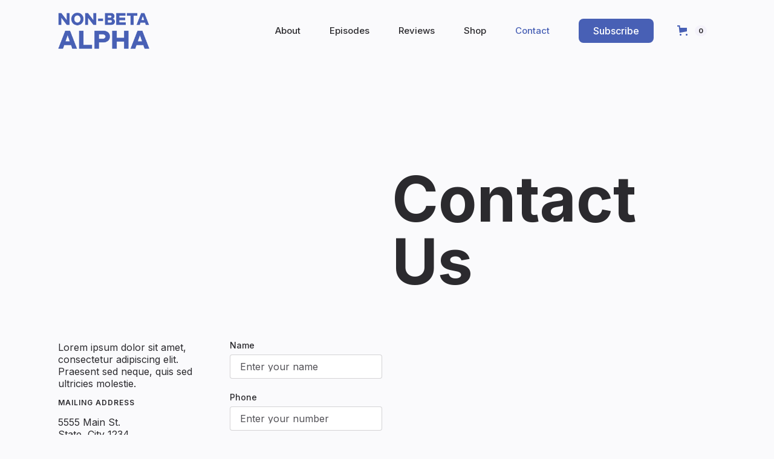

--- FILE ---
content_type: text/html
request_url: https://www.nonbetaalpha.com/contact
body_size: 10797
content:
<!DOCTYPE html><!-- Last Published: Tue May 14 2024 18:23:28 GMT+0000 (Coordinated Universal Time) --><html data-wf-domain="www.nonbetaalpha.com" data-wf-page="654ac2e389c0da52db5f77e4" data-wf-site="654ac2e389c0da52db5f7782" lang="en"><head><meta charset="utf-8"/><title>Contact</title><meta content="Contact" property="og:title"/><meta content="Contact" property="twitter:title"/><meta content="width=device-width, initial-scale=1" name="viewport"/><link href="https://assets-global.website-files.com/654ac2e389c0da52db5f7782/css/non-beta-alpha.webflow.ce04768dc.css" rel="stylesheet" type="text/css"/><link href="https://fonts.googleapis.com" rel="preconnect"/><link href="https://fonts.gstatic.com" rel="preconnect" crossorigin="anonymous"/><script src="https://ajax.googleapis.com/ajax/libs/webfont/1.6.26/webfont.js" type="text/javascript"></script><script type="text/javascript">WebFont.load({  google: {    families: ["Montserrat:100,100italic,200,200italic,300,300italic,400,400italic,500,500italic,600,600italic,700,700italic,800,800italic,900,900italic","Inter:200,300,regular,500,600,700,800"]  }});</script><script type="text/javascript">!function(o,c){var n=c.documentElement,t=" w-mod-";n.className+=t+"js",("ontouchstart"in o||o.DocumentTouch&&c instanceof DocumentTouch)&&(n.className+=t+"touch")}(window,document);</script><link href="https://cdn.prod.website-files.com/654ac2e389c0da52db5f7782/654c1e8dd7927473aed2cec5_NBA_d_2.png" rel="shortcut icon" type="image/x-icon"/><link href="https://cdn.prod.website-files.com/654ac2e389c0da52db5f7782/654c1e931a88cf54b048ad91_NBA_d_2.png" rel="apple-touch-icon"/><script async="" src="https://www.googletagmanager.com/gtag/js?id=G-8PHZMYMQFX"></script><script type="text/javascript">window.dataLayer = window.dataLayer || [];function gtag(){dataLayer.push(arguments);}gtag('set', 'developer_id.dZGVlNj', true);gtag('js', new Date());gtag('config', 'G-8PHZMYMQFX');</script><style> 
  
  body {
        -webkit-font-smoothing: antialiased;
        text-rendering: optimizeLegibility;
	}
  
	body .load-1, body .load-2, body .load-3, body .load-4, body .load-5, body .load-6, body .slide-1, body .slide-2, body .slide-3, body .slide-4, body .slide-5, body .slide-6 {opacity: 0;}  
	.w-editor .load-1, .w-editor .load-2, .w-editor .load-3, .w-editor .load-4, .w-editor .load-5, .w-editor .load-6, .w-editor .slide-1, .w-editor .slide-2, .w-editor .slide-3, .w-editor .slide-4, .w-editor .slide-5, .w-editor .slide-6 {opacity: 1;}    

</style><script type="text/javascript">window.__WEBFLOW_CURRENCY_SETTINGS = {"currencyCode":"USD","symbol":"$","decimal":".","fractionDigits":2,"group":",","template":"{{wf {\"path\":\"symbol\",\"type\":\"PlainText\"} }} {{wf {\"path\":\"amount\",\"type\":\"CommercePrice\"} }} {{wf {\"path\":\"currencyCode\",\"type\":\"PlainText\"} }}","hideDecimalForWholeNumbers":false};</script></head><body><div data-collapse="medium" data-animation="default" data-duration="400" data-easing="ease" data-easing2="ease" role="banner" class="nav-bar w-nav"><div class="nav-container"><div class="nav-inner"><a href="/old-home" class="brand w-nav-brand"><img src="https://cdn.prod.website-files.com/654ac2e389c0da52db5f7782/654bbda885db92f631acdbc0_NBA_web_crop.png" loading="lazy" width="Auto" height="60" alt="" class="brand-logo"/></a><div class="menu-cart-wrapper"><nav role="navigation" class="nav-menu w-nav-menu"><a href="/#about" class="nav-link w-nav-link">About</a><a href="/#episodes" class="nav-link w-nav-link">Episodes</a><a href="/#reviews" class="nav-link w-nav-link">Reviews</a><a href="/#shop" class="nav-link w-nav-link">Shop</a><a href="/contact" aria-current="page" class="nav-link w-nav-link w--current">Contact</a><a href="/#subscribe" class="button nav w-button">Subscribe</a></nav><div data-node-type="commerce-cart-wrapper" data-open-product="" data-wf-cart-type="rightSidebar" data-wf-cart-query="query Dynamo3 {
  database {
    id
    commerceOrder {
      comment
      extraItems {
        name
        pluginId
        pluginName
        price {
          decimalValue
          string
          unit
          value
        }
      }
      id
      startedOn
      statusFlags {
        hasDownloads
        hasSubscription
        isFreeOrder
        requiresShipping
      }
      subtotal {
        decimalValue
        string
        unit
        value
      }
      total {
        decimalValue
        string
        unit
        value
      }
      updatedOn
      userItems {
        count
        id
        price {
          value
          unit
          decimalValue
          string
        }
        product {
          id
          cmsLocaleId
          draft
          archived
          f_ec_product_type_2dr10dr: productType {
            id
            name
          }
          f_name_: name
          f_sku_properties_3dr: skuProperties {
            id
            name
            enum {
              id
              name
              slug
            }
          }
        }
        rowTotal {
          decimalValue
          string
          unit
          value
        }
        sku {
          cmsLocaleId
          draft
          archived
          f_main_image_4dr: mainImage {
            url
            file {
              size
              origFileName
              createdOn
              updatedOn
              mimeType
              width
              height
              variants {
                origFileName
                quality
                height
                width
                s3Url
                error
                size
              }
            }
            alt
          }
          f_sku_values_3dr: skuValues {
            property {
              id
            }
            value {
              id
            }
          }
          id
        }
        subscriptionFrequency
        subscriptionInterval
        subscriptionTrial
      }
      userItemsCount
    }
  }
  site {
    commerce {
      id
      businessAddress {
        country
      }
      defaultCountry
      defaultCurrency
      quickCheckoutEnabled
    }
  }
}" data-wf-page-link-href-prefix="" class="w-commerce-commercecartwrapper cart"><a href="#" data-node-type="commerce-cart-open-link" aria-haspopup="dialog" aria-label="Open cart" role="button" class="w-commerce-commercecartopenlink cart-button w-inline-block"><svg class="w-commerce-commercecartopenlinkicon icon-65" width="17px" height="17px" viewBox="0 0 17 17"><g stroke="none" stroke-width="1" fill="none" fill-rule="evenodd"><path d="M2.60592789,2 L0,2 L0,0 L4.39407211,0 L4.84288393,4 L16,4 L16,9.93844589 L3.76940945,12.3694378 L2.60592789,2 Z M15.5,17 C14.6715729,17 14,16.3284271 14,15.5 C14,14.6715729 14.6715729,14 15.5,14 C16.3284271,14 17,14.6715729 17,15.5 C17,16.3284271 16.3284271,17 15.5,17 Z M5.5,17 C4.67157288,17 4,16.3284271 4,15.5 C4,14.6715729 4.67157288,14 5.5,14 C6.32842712,14 7,14.6715729 7,15.5 C7,16.3284271 6.32842712,17 5.5,17 Z" fill="currentColor" fill-rule="nonzero"></path></g></svg><div class="cart-text w-inline-block">Cart</div><div data-wf-bindings="%5B%7B%22innerHTML%22%3A%7B%22type%22%3A%22Number%22%2C%22filter%22%3A%7B%22type%22%3A%22numberPrecision%22%2C%22params%22%3A%5B%220%22%2C%22numberPrecision%22%5D%7D%2C%22dataPath%22%3A%22database.commerceOrder.userItemsCount%22%7D%7D%5D" class="w-commerce-commercecartopenlinkcount cart-quantity">0</div></a><div data-node-type="commerce-cart-container-wrapper" style="display:none" class="w-commerce-commercecartcontainerwrapper w-commerce-commercecartcontainerwrapper--cartType-rightSidebar cart-wrapper"><div role="dialog" data-node-type="commerce-cart-container" class="w-commerce-commercecartcontainer cart-container"><div class="w-commerce-commercecartheader cart-header"><h4 class="w-commerce-commercecartheading">Your Cart</h4><a href="#" data-node-type="commerce-cart-close-link" role="button" aria-label="Close cart" class="w-commerce-commercecartcloselink w-inline-block"><svg width="16px" height="16px" viewBox="0 0 16 16"><g stroke="none" stroke-width="1" fill="none" fill-rule="evenodd"><g fill-rule="nonzero" fill="#333333"><polygon points="6.23223305 8 0.616116524 13.6161165 2.38388348 15.3838835 8 9.76776695 13.6161165 15.3838835 15.3838835 13.6161165 9.76776695 8 15.3838835 2.38388348 13.6161165 0.616116524 8 6.23223305 2.38388348 0.616116524 0.616116524 2.38388348 6.23223305 8"></polygon></g></g></svg></a></div><div class="w-commerce-commercecartformwrapper cart-form-wrapper"><form data-node-type="commerce-cart-form" style="display:none" class="w-commerce-commercecartform default-state"><script type="text/x-wf-template" id="wf-template-4189fe85-bac8-8683-0ccd-037a8276ffda">%3Cdiv%20class%3D%22w-commerce-commercecartitem%20cart-list%22%3E%3Cimg%20data-wf-bindings%3D%22%255B%257B%2522src%2522%253A%257B%2522type%2522%253A%2522ImageRef%2522%252C%2522filter%2522%253A%257B%2522type%2522%253A%2522identity%2522%252C%2522params%2522%253A%255B%255D%257D%252C%2522dataPath%2522%253A%2522database.commerceOrder.userItems%255B%255D.sku.f_main_image_4dr%2522%257D%257D%255D%22%20src%3D%22%22%20alt%3D%22%22%20class%3D%22w-commerce-commercecartitemimage%20w-dyn-bind-empty%22%2F%3E%3Cdiv%20class%3D%22w-commerce-commercecartiteminfo%22%3E%3Cdiv%20data-wf-bindings%3D%22%255B%257B%2522innerHTML%2522%253A%257B%2522type%2522%253A%2522PlainText%2522%252C%2522filter%2522%253A%257B%2522type%2522%253A%2522identity%2522%252C%2522params%2522%253A%255B%255D%257D%252C%2522dataPath%2522%253A%2522database.commerceOrder.userItems%255B%255D.product.f_name_%2522%257D%257D%255D%22%20class%3D%22w-commerce-commercecartproductname%20w-dyn-bind-empty%22%3E%3C%2Fdiv%3E%3Cdiv%20data-wf-bindings%3D%22%255B%257B%2522innerHTML%2522%253A%257B%2522type%2522%253A%2522CommercePrice%2522%252C%2522filter%2522%253A%257B%2522type%2522%253A%2522price%2522%252C%2522params%2522%253A%255B%255D%257D%252C%2522dataPath%2522%253A%2522database.commerceOrder.userItems%255B%255D.price%2522%257D%257D%255D%22%3E%24%C2%A00.00%C2%A0USD%3C%2Fdiv%3E%3Cscript%20type%3D%22text%2Fx-wf-template%22%20id%3D%22wf-template-4189fe85-bac8-8683-0ccd-037a8276ffe0%22%3E%253Cli%253E%253Cspan%2520data-wf-bindings%253D%2522%25255B%25257B%252522innerHTML%252522%25253A%25257B%252522type%252522%25253A%252522PlainText%252522%25252C%252522filter%252522%25253A%25257B%252522type%252522%25253A%252522identity%252522%25252C%252522params%252522%25253A%25255B%25255D%25257D%25252C%252522dataPath%252522%25253A%252522database.commerceOrder.userItems%25255B%25255D.product.f_sku_properties_3dr%25255B%25255D.name%252522%25257D%25257D%25255D%2522%2520class%253D%2522w-dyn-bind-empty%2522%253E%253C%252Fspan%253E%253Cspan%253E%253A%2520%253C%252Fspan%253E%253Cspan%2520data-wf-bindings%253D%2522%25255B%25257B%252522innerHTML%252522%25253A%25257B%252522type%252522%25253A%252522CommercePropValues%252522%25252C%252522filter%252522%25253A%25257B%252522type%252522%25253A%252522identity%252522%25252C%252522params%252522%25253A%25255B%25255D%25257D%25252C%252522dataPath%252522%25253A%252522database.commerceOrder.userItems%25255B%25255D.product.f_sku_properties_3dr%25255B%25255D%252522%25257D%25257D%25255D%2522%2520class%253D%2522w-dyn-bind-empty%2522%253E%253C%252Fspan%253E%253C%252Fli%253E%3C%2Fscript%3E%3Cul%20data-wf-bindings%3D%22%255B%257B%2522optionSets%2522%253A%257B%2522type%2522%253A%2522CommercePropTable%2522%252C%2522filter%2522%253A%257B%2522type%2522%253A%2522identity%2522%252C%2522params%2522%253A%255B%255D%257D%252C%2522dataPath%2522%253A%2522database.commerceOrder.userItems%255B%255D.product.f_sku_properties_3dr%5B%5D%2522%257D%257D%252C%257B%2522optionValues%2522%253A%257B%2522type%2522%253A%2522CommercePropValues%2522%252C%2522filter%2522%253A%257B%2522type%2522%253A%2522identity%2522%252C%2522params%2522%253A%255B%255D%257D%252C%2522dataPath%2522%253A%2522database.commerceOrder.userItems%255B%255D.sku.f_sku_values_3dr%2522%257D%257D%255D%22%20class%3D%22w-commerce-commercecartoptionlist%22%20data-wf-collection%3D%22database.commerceOrder.userItems%255B%255D.product.f_sku_properties_3dr%22%20data-wf-template-id%3D%22wf-template-4189fe85-bac8-8683-0ccd-037a8276ffe0%22%3E%3Cli%3E%3Cspan%20data-wf-bindings%3D%22%255B%257B%2522innerHTML%2522%253A%257B%2522type%2522%253A%2522PlainText%2522%252C%2522filter%2522%253A%257B%2522type%2522%253A%2522identity%2522%252C%2522params%2522%253A%255B%255D%257D%252C%2522dataPath%2522%253A%2522database.commerceOrder.userItems%255B%255D.product.f_sku_properties_3dr%255B%255D.name%2522%257D%257D%255D%22%20class%3D%22w-dyn-bind-empty%22%3E%3C%2Fspan%3E%3Cspan%3E%3A%20%3C%2Fspan%3E%3Cspan%20data-wf-bindings%3D%22%255B%257B%2522innerHTML%2522%253A%257B%2522type%2522%253A%2522CommercePropValues%2522%252C%2522filter%2522%253A%257B%2522type%2522%253A%2522identity%2522%252C%2522params%2522%253A%255B%255D%257D%252C%2522dataPath%2522%253A%2522database.commerceOrder.userItems%255B%255D.product.f_sku_properties_3dr%255B%255D%2522%257D%257D%255D%22%20class%3D%22w-dyn-bind-empty%22%3E%3C%2Fspan%3E%3C%2Fli%3E%3C%2Ful%3E%3Ca%20href%3D%22%23%22%20role%3D%22button%22%20aria-label%3D%22Remove%20item%20from%20cart%22%20data-wf-bindings%3D%22%255B%257B%2522data-commerce-sku-id%2522%253A%257B%2522type%2522%253A%2522ItemRef%2522%252C%2522filter%2522%253A%257B%2522type%2522%253A%2522identity%2522%252C%2522params%2522%253A%255B%255D%257D%252C%2522dataPath%2522%253A%2522database.commerceOrder.userItems%255B%255D.sku.id%2522%257D%257D%255D%22%20class%3D%22remove-button%20w-inline-block%22%20data-wf-cart-action%3D%22remove-item%22%20data-commerce-sku-id%3D%22%22%3E%3Cdiv%3ERemove%3C%2Fdiv%3E%3C%2Fa%3E%3C%2Fdiv%3E%3Cinput%20aria-label%3D%22Update%20quantity%22%20data-wf-bindings%3D%22%255B%257B%2522value%2522%253A%257B%2522type%2522%253A%2522Number%2522%252C%2522filter%2522%253A%257B%2522type%2522%253A%2522numberPrecision%2522%252C%2522params%2522%253A%255B%25220%2522%252C%2522numberPrecision%2522%255D%257D%252C%2522dataPath%2522%253A%2522database.commerceOrder.userItems%255B%255D.count%2522%257D%257D%252C%257B%2522data-commerce-sku-id%2522%253A%257B%2522type%2522%253A%2522ItemRef%2522%252C%2522filter%2522%253A%257B%2522type%2522%253A%2522identity%2522%252C%2522params%2522%253A%255B%255D%257D%252C%2522dataPath%2522%253A%2522database.commerceOrder.userItems%255B%255D.sku.id%2522%257D%257D%255D%22%20data-wf-conditions%3D%22%257B%2522condition%2522%253A%257B%2522fields%2522%253A%257B%2522product%253Aec-product-type%2522%253A%257B%2522ne%2522%253A%2522e348fd487d0102946c9179d2a94bb613%2522%252C%2522type%2522%253A%2522Option%2522%257D%257D%257D%252C%2522dataPath%2522%253A%2522database.commerceOrder.userItems%255B%255D%2522%257D%22%20class%3D%22w-commerce-commercecartquantity%22%20required%3D%22%22%20pattern%3D%22%5E%5B0-9%5D%2B%24%22%20inputMode%3D%22numeric%22%20type%3D%22number%22%20name%3D%22quantity%22%20autoComplete%3D%22off%22%20data-wf-cart-action%3D%22update-item-quantity%22%20data-commerce-sku-id%3D%22%22%20value%3D%221%22%2F%3E%3C%2Fdiv%3E</script><div class="w-commerce-commercecartlist" data-wf-collection="database.commerceOrder.userItems" data-wf-template-id="wf-template-4189fe85-bac8-8683-0ccd-037a8276ffda"><div class="w-commerce-commercecartitem cart-list"><img data-wf-bindings="%5B%7B%22src%22%3A%7B%22type%22%3A%22ImageRef%22%2C%22filter%22%3A%7B%22type%22%3A%22identity%22%2C%22params%22%3A%5B%5D%7D%2C%22dataPath%22%3A%22database.commerceOrder.userItems%5B%5D.sku.f_main_image_4dr%22%7D%7D%5D" src="" alt="" class="w-commerce-commercecartitemimage w-dyn-bind-empty"/><div class="w-commerce-commercecartiteminfo"><div data-wf-bindings="%5B%7B%22innerHTML%22%3A%7B%22type%22%3A%22PlainText%22%2C%22filter%22%3A%7B%22type%22%3A%22identity%22%2C%22params%22%3A%5B%5D%7D%2C%22dataPath%22%3A%22database.commerceOrder.userItems%5B%5D.product.f_name_%22%7D%7D%5D" class="w-commerce-commercecartproductname w-dyn-bind-empty"></div><div data-wf-bindings="%5B%7B%22innerHTML%22%3A%7B%22type%22%3A%22CommercePrice%22%2C%22filter%22%3A%7B%22type%22%3A%22price%22%2C%22params%22%3A%5B%5D%7D%2C%22dataPath%22%3A%22database.commerceOrder.userItems%5B%5D.price%22%7D%7D%5D">$ 0.00 USD</div><script type="text/x-wf-template" id="wf-template-4189fe85-bac8-8683-0ccd-037a8276ffe0">%3Cli%3E%3Cspan%20data-wf-bindings%3D%22%255B%257B%2522innerHTML%2522%253A%257B%2522type%2522%253A%2522PlainText%2522%252C%2522filter%2522%253A%257B%2522type%2522%253A%2522identity%2522%252C%2522params%2522%253A%255B%255D%257D%252C%2522dataPath%2522%253A%2522database.commerceOrder.userItems%255B%255D.product.f_sku_properties_3dr%255B%255D.name%2522%257D%257D%255D%22%20class%3D%22w-dyn-bind-empty%22%3E%3C%2Fspan%3E%3Cspan%3E%3A%20%3C%2Fspan%3E%3Cspan%20data-wf-bindings%3D%22%255B%257B%2522innerHTML%2522%253A%257B%2522type%2522%253A%2522CommercePropValues%2522%252C%2522filter%2522%253A%257B%2522type%2522%253A%2522identity%2522%252C%2522params%2522%253A%255B%255D%257D%252C%2522dataPath%2522%253A%2522database.commerceOrder.userItems%255B%255D.product.f_sku_properties_3dr%255B%255D%2522%257D%257D%255D%22%20class%3D%22w-dyn-bind-empty%22%3E%3C%2Fspan%3E%3C%2Fli%3E</script><ul data-wf-bindings="%5B%7B%22optionSets%22%3A%7B%22type%22%3A%22CommercePropTable%22%2C%22filter%22%3A%7B%22type%22%3A%22identity%22%2C%22params%22%3A%5B%5D%7D%2C%22dataPath%22%3A%22database.commerceOrder.userItems%5B%5D.product.f_sku_properties_3dr[]%22%7D%7D%2C%7B%22optionValues%22%3A%7B%22type%22%3A%22CommercePropValues%22%2C%22filter%22%3A%7B%22type%22%3A%22identity%22%2C%22params%22%3A%5B%5D%7D%2C%22dataPath%22%3A%22database.commerceOrder.userItems%5B%5D.sku.f_sku_values_3dr%22%7D%7D%5D" class="w-commerce-commercecartoptionlist" data-wf-collection="database.commerceOrder.userItems%5B%5D.product.f_sku_properties_3dr" data-wf-template-id="wf-template-4189fe85-bac8-8683-0ccd-037a8276ffe0"><li><span data-wf-bindings="%5B%7B%22innerHTML%22%3A%7B%22type%22%3A%22PlainText%22%2C%22filter%22%3A%7B%22type%22%3A%22identity%22%2C%22params%22%3A%5B%5D%7D%2C%22dataPath%22%3A%22database.commerceOrder.userItems%5B%5D.product.f_sku_properties_3dr%5B%5D.name%22%7D%7D%5D" class="w-dyn-bind-empty"></span><span>: </span><span data-wf-bindings="%5B%7B%22innerHTML%22%3A%7B%22type%22%3A%22CommercePropValues%22%2C%22filter%22%3A%7B%22type%22%3A%22identity%22%2C%22params%22%3A%5B%5D%7D%2C%22dataPath%22%3A%22database.commerceOrder.userItems%5B%5D.product.f_sku_properties_3dr%5B%5D%22%7D%7D%5D" class="w-dyn-bind-empty"></span></li></ul><a href="#" role="button" aria-label="Remove item from cart" data-wf-bindings="%5B%7B%22data-commerce-sku-id%22%3A%7B%22type%22%3A%22ItemRef%22%2C%22filter%22%3A%7B%22type%22%3A%22identity%22%2C%22params%22%3A%5B%5D%7D%2C%22dataPath%22%3A%22database.commerceOrder.userItems%5B%5D.sku.id%22%7D%7D%5D" class="remove-button w-inline-block" data-wf-cart-action="remove-item" data-commerce-sku-id=""><div>Remove</div></a></div><input aria-label="Update quantity" data-wf-bindings="%5B%7B%22value%22%3A%7B%22type%22%3A%22Number%22%2C%22filter%22%3A%7B%22type%22%3A%22numberPrecision%22%2C%22params%22%3A%5B%220%22%2C%22numberPrecision%22%5D%7D%2C%22dataPath%22%3A%22database.commerceOrder.userItems%5B%5D.count%22%7D%7D%2C%7B%22data-commerce-sku-id%22%3A%7B%22type%22%3A%22ItemRef%22%2C%22filter%22%3A%7B%22type%22%3A%22identity%22%2C%22params%22%3A%5B%5D%7D%2C%22dataPath%22%3A%22database.commerceOrder.userItems%5B%5D.sku.id%22%7D%7D%5D" data-wf-conditions="%7B%22condition%22%3A%7B%22fields%22%3A%7B%22product%3Aec-product-type%22%3A%7B%22ne%22%3A%22e348fd487d0102946c9179d2a94bb613%22%2C%22type%22%3A%22Option%22%7D%7D%7D%2C%22dataPath%22%3A%22database.commerceOrder.userItems%5B%5D%22%7D" class="w-commerce-commercecartquantity" required="" pattern="^[0-9]+$" inputMode="numeric" type="number" name="quantity" autoComplete="off" data-wf-cart-action="update-item-quantity" data-commerce-sku-id="" value="1"/></div></div><div class="w-commerce-commercecartfooter cart-footer"><div aria-atomic="true" aria-live="polite" class="w-commerce-commercecartlineitem"><div>Subtotal</div><div data-wf-bindings="%5B%7B%22innerHTML%22%3A%7B%22type%22%3A%22CommercePrice%22%2C%22filter%22%3A%7B%22type%22%3A%22price%22%2C%22params%22%3A%5B%5D%7D%2C%22dataPath%22%3A%22database.commerceOrder.subtotal%22%7D%7D%5D" class="w-commerce-commercecartordervalue"></div></div><div><div data-node-type="commerce-cart-quick-checkout-actions" style="display:none"><a role="button" tabindex="0" aria-label="Apple Pay" aria-haspopup="dialog" data-node-type="commerce-cart-apple-pay-button" style="background-image:-webkit-named-image(apple-pay-logo-white);background-size:100% 50%;background-position:50% 50%;background-repeat:no-repeat" class="w-commerce-commercecartapplepaybutton" tabindex="0"><div></div></a><a role="button" tabindex="0" aria-haspopup="dialog" data-node-type="commerce-cart-quick-checkout-button" style="display:none" class="w-commerce-commercecartquickcheckoutbutton"><svg class="w-commerce-commercequickcheckoutgoogleicon" xmlns="http://www.w3.org/2000/svg" xmlns:xlink="http://www.w3.org/1999/xlink" width="16" height="16" viewBox="0 0 16 16"><defs><polygon id="google-mark-a" points="0 .329 3.494 .329 3.494 7.649 0 7.649"></polygon><polygon id="google-mark-c" points=".894 0 13.169 0 13.169 6.443 .894 6.443"></polygon></defs><g fill="none" fill-rule="evenodd"><path fill="#4285F4" d="M10.5967,12.0469 L10.5967,14.0649 L13.1167,14.0649 C14.6047,12.6759 15.4577,10.6209 15.4577,8.1779 C15.4577,7.6339 15.4137,7.0889 15.3257,6.5559 L7.8887,6.5559 L7.8887,9.6329 L12.1507,9.6329 C11.9767,10.6119 11.4147,11.4899 10.5967,12.0469"></path><path fill="#34A853" d="M7.8887,16 C10.0137,16 11.8107,15.289 13.1147,14.067 C13.1147,14.066 13.1157,14.065 13.1167,14.064 L10.5967,12.047 C10.5877,12.053 10.5807,12.061 10.5727,12.067 C9.8607,12.556 8.9507,12.833 7.8887,12.833 C5.8577,12.833 4.1387,11.457 3.4937,9.605 L0.8747,9.605 L0.8747,11.648 C2.2197,14.319 4.9287,16 7.8887,16"></path><g transform="translate(0 4)"><mask id="google-mark-b" fill="#fff"><use xlink:href="#google-mark-a"></use></mask><path fill="#FBBC04" d="M3.4639,5.5337 C3.1369,4.5477 3.1359,3.4727 3.4609,2.4757 L3.4639,2.4777 C3.4679,2.4657 3.4749,2.4547 3.4789,2.4427 L3.4939,0.3287 L0.8939,0.3287 C0.8799,0.3577 0.8599,0.3827 0.8459,0.4117 C-0.2821,2.6667 -0.2821,5.3337 0.8459,7.5887 L0.8459,7.5997 C0.8549,7.6167 0.8659,7.6317 0.8749,7.6487 L3.4939,5.6057 C3.4849,5.5807 3.4729,5.5587 3.4639,5.5337" mask="url(#google-mark-b)"></path></g><mask id="google-mark-d" fill="#fff"><use xlink:href="#google-mark-c"></use></mask><path fill="#EA4335" d="M0.894,4.3291 L3.478,6.4431 C4.113,4.5611 5.843,3.1671 7.889,3.1671 C9.018,3.1451 10.102,3.5781 10.912,4.3671 L13.169,2.0781 C11.733,0.7231 9.85,-0.0219 7.889,0.0001 C4.941,0.0001 2.245,1.6791 0.894,4.3291" mask="url(#google-mark-d)"></path></g></svg><svg class="w-commerce-commercequickcheckoutmicrosofticon" xmlns="http://www.w3.org/2000/svg" width="16" height="16" viewBox="0 0 16 16"><g fill="none" fill-rule="evenodd"><polygon fill="#F05022" points="7 7 1 7 1 1 7 1"></polygon><polygon fill="#7DB902" points="15 7 9 7 9 1 15 1"></polygon><polygon fill="#00A4EE" points="7 15 1 15 1 9 7 9"></polygon><polygon fill="#FFB700" points="15 15 9 15 9 9 15 9"></polygon></g></svg><div>Pay with browser.</div></a></div><a href="/checkout" value="Continue to Checkout" data-node-type="cart-checkout-button" class="w-commerce-commercecartcheckoutbutton button" data-loading-text="Hang Tight...">Continue to Checkout</a></div></div></form><div class="w-commerce-commercecartemptystate empty-state"><div aria-live="polite" aria-label="This cart is empty">No items found.</div></div><div aria-live="assertive" style="display:none" data-node-type="commerce-cart-error" class="w-commerce-commercecarterrorstate error-state"><div class="w-cart-error-msg" data-w-cart-quantity-error="Product is not available in this quantity." data-w-cart-general-error="Something went wrong when adding this item to the cart." data-w-cart-checkout-error="Checkout is disabled on this site." data-w-cart-cart_order_min-error="The order minimum was not met. Add more items to your cart to continue." data-w-cart-subscription_error-error="Before you purchase, please use your email invite to verify your address so we can send order updates.">Product is not available in this quantity.</div></div></div></div></div></div><div class="menu-button w-nav-button"><div class="w-icon-nav-menu"></div></div></div></div></div></div><section class="section"><div class="container w-container"><h1 class="margin-bottom-64">Contact Us</h1><div class="contact-grid"><div id="w-node-eaf7353e-4b5a-a128-5968-8867927cddf9-db5f77e4" class="content-wrapper"><div class="contact-info"><p>Lorem ipsum dolor sit amet, consectetur adipiscing elit. Praesent sed neque, quis sed ultricies molestie.</p><div class="content-wrapper"><div class="label-small">Mailing Address</div><p>5555 Main St.<br/>State, City 1234</p></div><div class="content-wrapper"><div class="social-link-wrapper"><a aria-label="twitter" rel="noreferrer" href="#" class="social-icon-button w-inline-block"><div class="social-icon w-embed"><svg width="100%" height="100%" viewBox="0 0 24 24" fill="none" xmlns="http://www.w3.org/2000/svg">
<path d="M19.1367 8.09375C19.8398 7.56641 20.4727 6.93359 20.9648 6.19531C20.332 6.47656 19.5938 6.6875 18.8555 6.75781C19.6289 6.30078 20.1914 5.59766 20.4727 4.71875C19.7695 5.14062 18.9609 5.45703 18.1523 5.63281C17.4492 4.89453 16.5 4.47266 15.4453 4.47266C13.4062 4.47266 11.7539 6.125 11.7539 8.16406C11.7539 8.44531 11.7891 8.72656 11.8594 9.00781C8.80078 8.83203 6.05859 7.35547 4.23047 5.14062C3.91406 5.66797 3.73828 6.30078 3.73828 7.00391C3.73828 8.26953 4.37109 9.39453 5.39062 10.0625C4.79297 10.0273 4.19531 9.88672 3.70312 9.60547V9.64062C3.70312 11.4336 4.96875 12.9102 6.65625 13.2617C6.375 13.332 6.02344 13.4023 5.70703 13.4023C5.46094 13.4023 5.25 13.3672 5.00391 13.332C5.46094 14.8086 6.83203 15.8633 8.44922 15.8984C7.18359 16.8828 5.60156 17.4805 3.87891 17.4805C3.5625 17.4805 3.28125 17.4453 3 17.4102C4.61719 18.4648 6.55078 19.0625 8.66016 19.0625C15.4453 19.0625 19.1367 13.4727 19.1367 8.58594C19.1367 8.41016 19.1367 8.26953 19.1367 8.09375Z" fill="currentColor"/>
</svg></div></a><a href="#" class="standard-link remobe-button-styles w-button">Twitter</a></div><div class="social-link-wrapper"><a aria-label="instagram" rel="noreferrer" href="#" class="social-icon-button w-inline-block"><div class="social-icon w-embed"><svg width="100%" height="100%" viewBox="0 0 24 24" fill="none" xmlns="http://www.w3.org/2000/svg">
<path d="M11.875 7.70703C9.625 7.70703 7.83203 9.53516 7.83203 11.75C7.83203 14 9.625 15.793 11.875 15.793C14.0898 15.793 15.918 14 15.918 11.75C15.918 9.53516 14.0898 7.70703 11.875 7.70703ZM11.875 14.3867C10.4336 14.3867 9.23828 13.2266 9.23828 11.75C9.23828 10.3086 10.3984 9.14844 11.875 9.14844C13.3164 9.14844 14.4766 10.3086 14.4766 11.75C14.4766 13.2266 13.3164 14.3867 11.875 14.3867ZM17.0078 7.56641C17.0078 7.03906 16.5859 6.61719 16.0586 6.61719C15.5312 6.61719 15.1094 7.03906 15.1094 7.56641C15.1094 8.09375 15.5312 8.51562 16.0586 8.51562C16.5859 8.51562 17.0078 8.09375 17.0078 7.56641ZM19.6797 8.51562C19.6094 7.25 19.3281 6.125 18.4141 5.21094C17.5 4.29688 16.375 4.01562 15.1094 3.94531C13.8086 3.875 9.90625 3.875 8.60547 3.94531C7.33984 4.01562 6.25 4.29688 5.30078 5.21094C4.38672 6.125 4.10547 7.25 4.03516 8.51562C3.96484 9.81641 3.96484 13.7188 4.03516 15.0195C4.10547 16.2852 4.38672 17.375 5.30078 18.3242C6.25 19.2383 7.33984 19.5195 8.60547 19.5898C9.90625 19.6602 13.8086 19.6602 15.1094 19.5898C16.375 19.5195 17.5 19.2383 18.4141 18.3242C19.3281 17.375 19.6094 16.2852 19.6797 15.0195C19.75 13.7188 19.75 9.81641 19.6797 8.51562ZM17.9922 16.3906C17.7461 17.0938 17.1836 17.6211 16.5156 17.9023C15.4609 18.3242 13 18.2188 11.875 18.2188C10.7148 18.2188 8.25391 18.3242 7.23438 17.9023C6.53125 17.6211 6.00391 17.0938 5.72266 16.3906C5.30078 15.3711 5.40625 12.9102 5.40625 11.75C5.40625 10.625 5.30078 8.16406 5.72266 7.10938C6.00391 6.44141 6.53125 5.91406 7.23438 5.63281C8.25391 5.21094 10.7148 5.31641 11.875 5.31641C13 5.31641 15.4609 5.21094 16.5156 5.63281C17.1836 5.87891 17.7109 6.44141 17.9922 7.10938C18.4141 8.16406 18.3086 10.625 18.3086 11.75C18.3086 12.9102 18.4141 15.3711 17.9922 16.3906Z" fill="currentColor"/>
</svg></div></a><a href="#" class="standard-link remobe-button-styles w-button">Instagram</a></div><div class="social-link-wrapper"><a aria-label="facebook" rel="noreferrer" href="#" class="social-icon-button w-inline-block"><div class="social-icon w-embed"><svg width="100%" height="100%" viewBox="0 0 24 24" fill="none" xmlns="http://www.w3.org/2000/svg">
<path d="M15.8086 12.875L16.3008 9.64062H13.1719V7.53125C13.1719 6.61719 13.5938 5.77344 15 5.77344H16.4414V2.99609C16.4414 2.99609 15.1406 2.75 13.9102 2.75C11.3438 2.75 9.65625 4.33203 9.65625 7.14453V9.64062H6.77344V12.875H9.65625V20.75H13.1719V12.875H15.8086Z" fill="currentColor"/>
</svg></div></a><a href="#" class="standard-link remobe-button-styles w-button">Facebook</a></div><div class="social-link-wrapper"><a aria-label="youtube" rel="noreferrer" href="#" class="social-icon-button w-inline-block"><div class="social-icon w-embed"><svg width="100%" height="100%" viewBox="0 0 24 24" fill="none" xmlns="http://www.w3.org/2000/svg">
<path d="M20.8008 7.14453C20.5898 6.30078 19.9219 5.63281 19.1133 5.42188C17.6016 5 11.625 5 11.625 5C11.625 5 5.61328 5 4.10156 5.42188C3.29297 5.63281 2.625 6.30078 2.41406 7.14453C1.99219 8.62109 1.99219 11.7852 1.99219 11.7852C1.99219 11.7852 1.99219 14.9141 2.41406 16.4258C2.625 17.2695 3.29297 17.9023 4.10156 18.1133C5.61328 18.5 11.625 18.5 11.625 18.5C11.625 18.5 17.6016 18.5 19.1133 18.1133C19.9219 17.9023 20.5898 17.2695 20.8008 16.4258C21.2227 14.9141 21.2227 11.7852 21.2227 11.7852C21.2227 11.7852 21.2227 8.62109 20.8008 7.14453ZM9.65625 14.6328V8.9375L14.6484 11.7852L9.65625 14.6328Z" fill="currentColor"/>
</svg></div></a><a href="#" class="standard-link remobe-button-styles w-button">YouTube</a></div><div class="social-link-wrapper"><a aria-label="LinkedIn" rel="noreferrer" href="#" class="social-icon-button w-inline-block"><div class="social-icon w-embed"><svg width="100%" height="100%" viewBox="0 0 24 24" fill="none" xmlns="http://www.w3.org/2000/svg">
<path d="M7.51562 18.5V7.98828H4.24609V18.5H7.51562ZM5.86328 6.58203C6.91797 6.58203 7.76172 5.70312 7.76172 4.64844C7.76172 3.62891 6.91797 2.78516 5.86328 2.78516C4.84375 2.78516 4 3.62891 4 4.64844C4 5.70312 4.84375 6.58203 5.86328 6.58203ZM19.7148 18.5H19.75V12.7344C19.75 9.92188 19.1172 7.74219 15.8125 7.74219C14.2305 7.74219 13.1758 8.62109 12.7188 9.42969H12.6836V7.98828H9.55469V18.5H12.8242V13.2969C12.8242 11.9258 13.0703 10.625 14.7578 10.625C16.4453 10.625 16.4805 12.1719 16.4805 13.4023V18.5H19.7148Z" fill="currentColor"/>
</svg></div></a><a href="#" class="standard-link remobe-button-styles w-button">LinkedIn</a></div><div class="social-link-wrapper"><a aria-label="medium" rel="noreferrer" href="#" class="social-icon-button w-inline-block"><div class="social-icon w-embed"><svg width="100%" height="100%" viewBox="0 0 24 24" fill="none" xmlns="http://www.w3.org/2000/svg">
<path d="M5.49609 7.77734V15.3008C5.53125 15.5469 5.46094 15.8281 5.28516 16.0391L3.49219 18.1836V18.4648H8.55469V18.1836L6.76172 16.0391C6.55078 15.8281 6.48047 15.5469 6.51562 15.3008V8.79688L10.9453 18.5H11.4727L15.3047 8.79688V16.4961C15.3047 16.707 15.3047 16.7422 15.1641 16.8828L13.793 18.2188V18.5H20.4727V18.2188L19.1367 16.918C19.0312 16.8477 18.9609 16.6719 18.9961 16.5312V6.96875C18.9609 6.82812 19.0312 6.6875 19.1367 6.61719L20.4727 5.31641V5H15.7969L12.4219 13.3672L8.625 5H3.70312V5.31641L5.28516 7.21484C5.42578 7.35547 5.53125 7.56641 5.49609 7.77734Z" fill="currentColor"/>
</svg></div></a><a href="#" class="standard-link remobe-button-styles w-button">Medium</a></div><div class="social-link-wrapper"><a aria-label="tiktok" rel="noreferrer" href="#" class="social-icon-button w-inline-block"><div class="social-icon w-embed"><svg width="100%" height="100%" viewBox="0 0 24 24" fill="none" xmlns="http://www.w3.org/2000/svg">
<path d="M19.75 10.1328V7.07422C19.7148 7.07422 19.7148 7.07422 19.7148 7.07422C18.8711 7.07422 18.0625 6.82812 17.3945 6.37109C16.4102 5.73828 15.707 4.71875 15.4961 3.55859C15.4258 3.3125 15.4258 3.06641 15.4258 2.82031C15.4258 2.78516 15.4258 2.78516 15.4258 2.75H12.332V15.0547C12.332 16.4961 11.1367 17.6914 9.69531 17.6914C8.25391 17.6914 7.05859 16.4961 7.05859 15.0547C7.05859 13.6133 8.25391 12.418 9.69531 12.418C9.97656 12.418 10.2227 12.4531 10.5039 12.5586V9.39453C10.2227 9.35938 9.97656 9.32422 9.69531 9.32422C6.53125 9.32422 4 11.8906 4 15.0547C4 18.2188 6.53125 20.75 9.69531 20.75C12.8594 20.75 15.4258 18.2188 15.4258 15.0547V8.76172C16.6211 9.64062 18.0977 10.1328 19.7148 10.1328H19.75Z" fill="currentColor"/>
</svg></div></a><a href="#" class="standard-link remobe-button-styles w-button">TicTok</a></div></div></div></div><div class="form-block w-form"><form id="wf-form-Contact-Us-Form" name="wf-form-Contact-Us-Form" data-name="Contact Us Form" method="get" class="form" data-wf-page-id="654ac2e389c0da52db5f77e4" data-wf-element-id="1a0b606c-2647-3ee4-8b58-342a38c61b23"><div><label for="Name-3" class="field">Name</label><input class="input w-input" maxlength="256" name="Name" data-name="Name" placeholder="Enter your name" type="text" id="Name-3" required=""/></div><div><label for="Phone-Number-3" class="field">Phone</label><input class="input w-input" maxlength="256" name="Phone-Number" data-name="Phone Number" placeholder="Enter your number" type="tel" id="Phone-Number-3"/></div><div><label for="Email-3" class="field">Email Address</label><input class="input w-input" maxlength="256" name="Email" data-name="Email" placeholder="Enter your email" type="email" id="Email-3" required=""/></div><div><label for="Company-3" class="field">Company</label><input class="input w-input" maxlength="256" name="Company" data-name="Company" placeholder="Enter your company" type="text" id="Company-3"/></div><div><label for="Message-3" class="field">Email Address</label><textarea placeholder="Type a message..." maxlength="5000" id="Message-3" name="Message" data-name="Message" class="input message-input w-input"></textarea></div><input type="submit" data-wait="Please wait..." class="button form-bottom w-button" value="Submit"/></form><div class="form-success w-form-done"><h3 class="margin-bottom-4">Success</h3><div>Your submission has been received!</div></div><div class="form-error w-form-fail"><div>Oops! Something went wrong while submitting the form.</div></div></div></div></div></section><section class="section"><div class="container w-container"><div class="_2-column-flex align-center"><div class="flex-expand"><h2 class="bold">Subscribe:</h2></div><div class="flex-expand"><div class="subscribe-links padding-0"><a href="#" class="subscribe-button w-button">Spotify</a><a href="#" class="subscribe-button apple w-button">Apple Podcasts</a><a href="#" class="subscribe-button google w-button">Google Podcasts</a><a href="#" class="subscribe-button soundcloud w-button">Soundcloud</a></div></div></div></div></section><div id="footer" class="footer"><div class="container"><div class="w-layout-grid footer-grid"><div id="w-node-_2c673f58-326c-02e1-81d9-93c4e9ace72f-74253b78" class="max-width-416"><a href="#" class="brand margin-bottom-32 w-inline-block"><img src="https://cdn.prod.website-files.com/654ac2e389c0da52db5f7782/654bc3649a2ecda01dc8e8b0_NBA_b_4.png" loading="lazy" sizes="(max-width: 479px) 36vw, (max-width: 767px) 34vw, 31vw" srcset="https://assets-global.website-files.com/654ac2e389c0da52db5f7782/654bc3649a2ecda01dc8e8b0_NBA_b_4-p-500.png 500w, https://assets-global.website-files.com/654ac2e389c0da52db5f7782/654bc3649a2ecda01dc8e8b0_NBA_b_4-p-800.png 800w, https://assets-global.website-files.com/654ac2e389c0da52db5f7782/654bc3649a2ecda01dc8e8b0_NBA_b_4.png 1001w" alt="" class="image-2"/></a><p>Lorem ipsum dolor sit amet, consectetur adipiscing elit. Suspendisse varius enim in eros elementum tristique. Duis cursus, mi quis viverra ornare, eros dolor interdum nulla.</p></div><div id="w-node-_2c673f58-326c-02e1-81d9-93c4e9ace734-74253b78" class="footer-column"><a href="/#about" class="footer-link">About</a><a href="/#episodes" class="footer-link">Episodes</a><a href="/#reviews" class="footer-link">Reviews</a><a href="/#shop" class="footer-link">Shop</a></div><div id="w-node-_2c673f58-326c-02e1-81d9-93c4e9ace73d-74253b78" class="footer-column"><a href="/404" class="footer-link">404</a><a href="/401" class="footer-link">Password</a><a href="/utility-pages/old-home" class="footer-link">Style Guide</a><a href="/contact" aria-current="page" class="footer-link w--current">Contact</a></div><div id="w-node-_2c673f58-326c-02e1-81d9-93c4e9ace744-74253b78" class="footer-column"><a href="/utility-pages/get-started" class="footer-link">Get Started</a><a href="/utility-pages/changelog" class="footer-link">Changelog</a><a href="/utility-pages/support" class="footer-link">Template Support</a><a href="/utility-pages/licensing" class="footer-link">Licensing</a></div></div><div class="footer-bottom"><div class="text-block">Copyright © 2023 Non Beta Alpha. All Rights Reserved.<a href="https://www.webflow.com" target="_blank"></a></div></div></div></div><script src="https://d3e54v103j8qbb.cloudfront.net/js/jquery-3.5.1.min.dc5e7f18c8.js?site=654ac2e389c0da52db5f7782" type="text/javascript" integrity="sha256-9/aliU8dGd2tb6OSsuzixeV4y/faTqgFtohetphbbj0=" crossorigin="anonymous"></script><script src="https://assets-global.website-files.com/654ac2e389c0da52db5f7782/js/webflow.f235584e6.js" type="text/javascript"></script></body></html>

--- FILE ---
content_type: text/css
request_url: https://assets-global.website-files.com/654ac2e389c0da52db5f7782/css/non-beta-alpha.webflow.ce04768dc.css
body_size: 16684
content:
html {
  -webkit-text-size-adjust: 100%;
  -ms-text-size-adjust: 100%;
  font-family: sans-serif;
}

body {
  margin: 0;
}

article, aside, details, figcaption, figure, footer, header, hgroup, main, menu, nav, section, summary {
  display: block;
}

audio, canvas, progress, video {
  vertical-align: baseline;
  display: inline-block;
}

audio:not([controls]) {
  height: 0;
  display: none;
}

[hidden], template {
  display: none;
}

a {
  background-color: rgba(0, 0, 0, 0);
}

a:active, a:hover {
  outline: 0;
}

abbr[title] {
  border-bottom: 1px dotted;
}

b, strong {
  font-weight: bold;
}

dfn {
  font-style: italic;
}

h1 {
  margin: .67em 0;
  font-size: 2em;
}

mark {
  color: #000;
  background: #ff0;
}

small {
  font-size: 80%;
}

sub, sup {
  vertical-align: baseline;
  font-size: 75%;
  line-height: 0;
  position: relative;
}

sup {
  top: -.5em;
}

sub {
  bottom: -.25em;
}

img {
  border: 0;
}

svg:not(:root) {
  overflow: hidden;
}

hr {
  box-sizing: content-box;
  height: 0;
}

pre {
  overflow: auto;
}

code, kbd, pre, samp {
  font-family: monospace;
  font-size: 1em;
}

button, input, optgroup, select, textarea {
  color: inherit;
  font: inherit;
  margin: 0;
}

button {
  overflow: visible;
}

button, select {
  text-transform: none;
}

button, html input[type="button"], input[type="reset"] {
  -webkit-appearance: button;
  cursor: pointer;
}

button[disabled], html input[disabled] {
  cursor: default;
}

button::-moz-focus-inner, input::-moz-focus-inner {
  border: 0;
  padding: 0;
}

input {
  line-height: normal;
}

input[type="checkbox"], input[type="radio"] {
  box-sizing: border-box;
  padding: 0;
}

input[type="number"]::-webkit-inner-spin-button, input[type="number"]::-webkit-outer-spin-button {
  height: auto;
}

input[type="search"] {
  -webkit-appearance: none;
}

input[type="search"]::-webkit-search-cancel-button, input[type="search"]::-webkit-search-decoration {
  -webkit-appearance: none;
}

legend {
  border: 0;
  padding: 0;
}

textarea {
  overflow: auto;
}

optgroup {
  font-weight: bold;
}

table {
  border-collapse: collapse;
  border-spacing: 0;
}

td, th {
  padding: 0;
}

@font-face {
  font-family: webflow-icons;
  src: url("[data-uri]") format("truetype");
  font-weight: normal;
  font-style: normal;
}

[class^="w-icon-"], [class*=" w-icon-"] {
  speak: none;
  font-variant: normal;
  text-transform: none;
  -webkit-font-smoothing: antialiased;
  -moz-osx-font-smoothing: grayscale;
  font-style: normal;
  font-weight: normal;
  line-height: 1;
  font-family: webflow-icons !important;
}

.w-icon-slider-right:before {
  content: "";
}

.w-icon-slider-left:before {
  content: "";
}

.w-icon-nav-menu:before {
  content: "";
}

.w-icon-arrow-down:before, .w-icon-dropdown-toggle:before {
  content: "";
}

.w-icon-file-upload-remove:before {
  content: "";
}

.w-icon-file-upload-icon:before {
  content: "";
}

* {
  box-sizing: border-box;
}

html {
  height: 100%;
}

body {
  color: #333;
  background-color: #fff;
  min-height: 100%;
  margin: 0;
  font-family: Arial, sans-serif;
  font-size: 14px;
  line-height: 20px;
}

img {
  vertical-align: middle;
  max-width: 100%;
  display: inline-block;
}

html.w-mod-touch * {
  background-attachment: scroll !important;
}

.w-block {
  display: block;
}

.w-inline-block {
  max-width: 100%;
  display: inline-block;
}

.w-clearfix:before, .w-clearfix:after {
  content: " ";
  grid-area: 1 / 1 / 2 / 2;
  display: table;
}

.w-clearfix:after {
  clear: both;
}

.w-hidden {
  display: none;
}

.w-button {
  color: #fff;
  line-height: inherit;
  cursor: pointer;
  background-color: #3898ec;
  border: 0;
  border-radius: 0;
  padding: 9px 15px;
  text-decoration: none;
  display: inline-block;
}

input.w-button {
  -webkit-appearance: button;
}

html[data-w-dynpage] [data-w-cloak] {
  color: rgba(0, 0, 0, 0) !important;
}

.w-code-block {
  margin: unset;
}

pre.w-code-block code {
  all: inherit;
}

.w-webflow-badge, .w-webflow-badge * {
  z-index: auto;
  visibility: visible;
  box-sizing: border-box;
  float: none;
  clear: none;
  box-shadow: none;
  opacity: 1;
  direction: ltr;
  font-family: inherit;
  font-weight: inherit;
  color: inherit;
  font-size: inherit;
  line-height: inherit;
  font-style: inherit;
  font-variant: inherit;
  text-align: inherit;
  letter-spacing: inherit;
  -webkit-text-decoration: inherit;
  text-decoration: inherit;
  text-indent: 0;
  text-transform: inherit;
  text-shadow: none;
  font-smoothing: auto;
  vertical-align: baseline;
  cursor: inherit;
  white-space: inherit;
  word-break: normal;
  word-spacing: normal;
  word-wrap: normal;
  background: none;
  border: 0 rgba(0, 0, 0, 0);
  border-radius: 0;
  width: auto;
  min-width: 0;
  max-width: none;
  height: auto;
  min-height: 0;
  max-height: none;
  margin: 0;
  padding: 0;
  list-style-type: disc;
  transition: none;
  display: block;
  position: static;
  top: auto;
  bottom: auto;
  left: auto;
  right: auto;
  overflow: visible;
  transform: none;
}

.w-webflow-badge {
  white-space: nowrap;
  cursor: pointer;
  box-shadow: 0 0 0 1px rgba(0, 0, 0, .1), 0 1px 3px rgba(0, 0, 0, .1);
  visibility: visible !important;
  z-index: 2147483647 !important;
  color: #aaadb0 !important;
  opacity: 1 !important;
  background-color: #fff !important;
  border-radius: 3px !important;
  width: auto !important;
  height: auto !important;
  margin: 0 !important;
  padding: 6px !important;
  font-size: 12px !important;
  line-height: 14px !important;
  text-decoration: none !important;
  display: inline-block !important;
  position: fixed !important;
  top: auto !important;
  bottom: 12px !important;
  left: auto !important;
  right: 12px !important;
  overflow: visible !important;
  transform: none !important;
}

.w-webflow-badge > img {
  visibility: visible !important;
  opacity: 1 !important;
  vertical-align: middle !important;
  display: inline-block !important;
}

h1, h2, h3, h4, h5, h6 {
  margin-bottom: 10px;
  font-weight: bold;
}

h1 {
  margin-top: 20px;
  font-size: 38px;
  line-height: 44px;
}

h2 {
  margin-top: 20px;
  font-size: 32px;
  line-height: 36px;
}

h3 {
  margin-top: 20px;
  font-size: 24px;
  line-height: 30px;
}

h4 {
  margin-top: 10px;
  font-size: 18px;
  line-height: 24px;
}

h5 {
  margin-top: 10px;
  font-size: 14px;
  line-height: 20px;
}

h6 {
  margin-top: 10px;
  font-size: 12px;
  line-height: 18px;
}

p {
  margin-top: 0;
  margin-bottom: 10px;
}

blockquote {
  border-left: 5px solid #e2e2e2;
  margin: 0 0 10px;
  padding: 10px 20px;
  font-size: 18px;
  line-height: 22px;
}

figure {
  margin: 0 0 10px;
}

figcaption {
  text-align: center;
  margin-top: 5px;
}

ul, ol {
  margin-top: 0;
  margin-bottom: 10px;
  padding-left: 40px;
}

.w-list-unstyled {
  padding-left: 0;
  list-style: none;
}

.w-embed:before, .w-embed:after {
  content: " ";
  grid-area: 1 / 1 / 2 / 2;
  display: table;
}

.w-embed:after {
  clear: both;
}

.w-video {
  width: 100%;
  padding: 0;
  position: relative;
}

.w-video iframe, .w-video object, .w-video embed {
  border: none;
  width: 100%;
  height: 100%;
  position: absolute;
  top: 0;
  left: 0;
}

fieldset {
  border: 0;
  margin: 0;
  padding: 0;
}

button, [type="button"], [type="reset"] {
  cursor: pointer;
  -webkit-appearance: button;
  border: 0;
}

.w-form {
  margin: 0 0 15px;
}

.w-form-done {
  text-align: center;
  background-color: #ddd;
  padding: 20px;
  display: none;
}

.w-form-fail {
  background-color: #ffdede;
  margin-top: 10px;
  padding: 10px;
  display: none;
}

label {
  margin-bottom: 5px;
  font-weight: bold;
  display: block;
}

.w-input, .w-select {
  color: #333;
  vertical-align: middle;
  background-color: #fff;
  border: 1px solid #ccc;
  width: 100%;
  height: 38px;
  margin-bottom: 10px;
  padding: 8px 12px;
  font-size: 14px;
  line-height: 1.42857;
  display: block;
}

.w-input:-moz-placeholder, .w-select:-moz-placeholder {
  color: #999;
}

.w-input::-moz-placeholder, .w-select::-moz-placeholder {
  color: #999;
  opacity: 1;
}

.w-input::-webkit-input-placeholder, .w-select::-webkit-input-placeholder {
  color: #999;
}

.w-input:focus, .w-select:focus {
  border-color: #3898ec;
  outline: 0;
}

.w-input[disabled], .w-select[disabled], .w-input[readonly], .w-select[readonly], fieldset[disabled] .w-input, fieldset[disabled] .w-select {
  cursor: not-allowed;
}

.w-input[disabled]:not(.w-input-disabled), .w-select[disabled]:not(.w-input-disabled), .w-input[readonly], .w-select[readonly], fieldset[disabled]:not(.w-input-disabled) .w-input, fieldset[disabled]:not(.w-input-disabled) .w-select {
  background-color: #eee;
}

textarea.w-input, textarea.w-select {
  height: auto;
}

.w-select {
  background-color: #f3f3f3;
}

.w-select[multiple] {
  height: auto;
}

.w-form-label {
  cursor: pointer;
  margin-bottom: 0;
  font-weight: normal;
  display: inline-block;
}

.w-radio {
  margin-bottom: 5px;
  padding-left: 20px;
  display: block;
}

.w-radio:before, .w-radio:after {
  content: " ";
  grid-area: 1 / 1 / 2 / 2;
  display: table;
}

.w-radio:after {
  clear: both;
}

.w-radio-input {
  float: left;
  margin: 3px 0 0 -20px;
  line-height: normal;
}

.w-file-upload {
  margin-bottom: 10px;
  display: block;
}

.w-file-upload-input {
  opacity: 0;
  z-index: -100;
  width: .1px;
  height: .1px;
  position: absolute;
  overflow: hidden;
}

.w-file-upload-default, .w-file-upload-uploading, .w-file-upload-success {
  color: #333;
  display: inline-block;
}

.w-file-upload-error {
  margin-top: 10px;
  display: block;
}

.w-file-upload-default.w-hidden, .w-file-upload-uploading.w-hidden, .w-file-upload-error.w-hidden, .w-file-upload-success.w-hidden {
  display: none;
}

.w-file-upload-uploading-btn {
  cursor: pointer;
  background-color: #fafafa;
  border: 1px solid #ccc;
  margin: 0;
  padding: 8px 12px;
  font-size: 14px;
  font-weight: normal;
  display: flex;
}

.w-file-upload-file {
  background-color: #fafafa;
  border: 1px solid #ccc;
  flex-grow: 1;
  justify-content: space-between;
  margin: 0;
  padding: 8px 9px 8px 11px;
  display: flex;
}

.w-file-upload-file-name {
  font-size: 14px;
  font-weight: normal;
  display: block;
}

.w-file-remove-link {
  cursor: pointer;
  width: auto;
  height: auto;
  margin-top: 3px;
  margin-left: 10px;
  padding: 3px;
  display: block;
}

.w-icon-file-upload-remove {
  margin: auto;
  font-size: 10px;
}

.w-file-upload-error-msg {
  color: #ea384c;
  padding: 2px 0;
  display: inline-block;
}

.w-file-upload-info {
  padding: 0 12px;
  line-height: 38px;
  display: inline-block;
}

.w-file-upload-label {
  cursor: pointer;
  background-color: #fafafa;
  border: 1px solid #ccc;
  margin: 0;
  padding: 8px 12px;
  font-size: 14px;
  font-weight: normal;
  display: inline-block;
}

.w-icon-file-upload-icon, .w-icon-file-upload-uploading {
  width: 20px;
  margin-right: 8px;
  display: inline-block;
}

.w-icon-file-upload-uploading {
  height: 20px;
}

.w-container {
  max-width: 940px;
  margin-left: auto;
  margin-right: auto;
}

.w-container:before, .w-container:after {
  content: " ";
  grid-area: 1 / 1 / 2 / 2;
  display: table;
}

.w-container:after {
  clear: both;
}

.w-container .w-row {
  margin-left: -10px;
  margin-right: -10px;
}

.w-row:before, .w-row:after {
  content: " ";
  grid-area: 1 / 1 / 2 / 2;
  display: table;
}

.w-row:after {
  clear: both;
}

.w-row .w-row {
  margin-left: 0;
  margin-right: 0;
}

.w-col {
  float: left;
  width: 100%;
  min-height: 1px;
  padding-left: 10px;
  padding-right: 10px;
  position: relative;
}

.w-col .w-col {
  padding-left: 0;
  padding-right: 0;
}

.w-col-1 {
  width: 8.33333%;
}

.w-col-2 {
  width: 16.6667%;
}

.w-col-3 {
  width: 25%;
}

.w-col-4 {
  width: 33.3333%;
}

.w-col-5 {
  width: 41.6667%;
}

.w-col-6 {
  width: 50%;
}

.w-col-7 {
  width: 58.3333%;
}

.w-col-8 {
  width: 66.6667%;
}

.w-col-9 {
  width: 75%;
}

.w-col-10 {
  width: 83.3333%;
}

.w-col-11 {
  width: 91.6667%;
}

.w-col-12 {
  width: 100%;
}

.w-hidden-main {
  display: none !important;
}

@media screen and (max-width: 991px) {
  .w-container {
    max-width: 728px;
  }

  .w-hidden-main {
    display: inherit !important;
  }

  .w-hidden-medium {
    display: none !important;
  }

  .w-col-medium-1 {
    width: 8.33333%;
  }

  .w-col-medium-2 {
    width: 16.6667%;
  }

  .w-col-medium-3 {
    width: 25%;
  }

  .w-col-medium-4 {
    width: 33.3333%;
  }

  .w-col-medium-5 {
    width: 41.6667%;
  }

  .w-col-medium-6 {
    width: 50%;
  }

  .w-col-medium-7 {
    width: 58.3333%;
  }

  .w-col-medium-8 {
    width: 66.6667%;
  }

  .w-col-medium-9 {
    width: 75%;
  }

  .w-col-medium-10 {
    width: 83.3333%;
  }

  .w-col-medium-11 {
    width: 91.6667%;
  }

  .w-col-medium-12 {
    width: 100%;
  }

  .w-col-stack {
    width: 100%;
    left: auto;
    right: auto;
  }
}

@media screen and (max-width: 767px) {
  .w-hidden-main, .w-hidden-medium {
    display: inherit !important;
  }

  .w-hidden-small {
    display: none !important;
  }

  .w-row, .w-container .w-row {
    margin-left: 0;
    margin-right: 0;
  }

  .w-col {
    width: 100%;
    left: auto;
    right: auto;
  }

  .w-col-small-1 {
    width: 8.33333%;
  }

  .w-col-small-2 {
    width: 16.6667%;
  }

  .w-col-small-3 {
    width: 25%;
  }

  .w-col-small-4 {
    width: 33.3333%;
  }

  .w-col-small-5 {
    width: 41.6667%;
  }

  .w-col-small-6 {
    width: 50%;
  }

  .w-col-small-7 {
    width: 58.3333%;
  }

  .w-col-small-8 {
    width: 66.6667%;
  }

  .w-col-small-9 {
    width: 75%;
  }

  .w-col-small-10 {
    width: 83.3333%;
  }

  .w-col-small-11 {
    width: 91.6667%;
  }

  .w-col-small-12 {
    width: 100%;
  }
}

@media screen and (max-width: 479px) {
  .w-container {
    max-width: none;
  }

  .w-hidden-main, .w-hidden-medium, .w-hidden-small {
    display: inherit !important;
  }

  .w-hidden-tiny {
    display: none !important;
  }

  .w-col {
    width: 100%;
  }

  .w-col-tiny-1 {
    width: 8.33333%;
  }

  .w-col-tiny-2 {
    width: 16.6667%;
  }

  .w-col-tiny-3 {
    width: 25%;
  }

  .w-col-tiny-4 {
    width: 33.3333%;
  }

  .w-col-tiny-5 {
    width: 41.6667%;
  }

  .w-col-tiny-6 {
    width: 50%;
  }

  .w-col-tiny-7 {
    width: 58.3333%;
  }

  .w-col-tiny-8 {
    width: 66.6667%;
  }

  .w-col-tiny-9 {
    width: 75%;
  }

  .w-col-tiny-10 {
    width: 83.3333%;
  }

  .w-col-tiny-11 {
    width: 91.6667%;
  }

  .w-col-tiny-12 {
    width: 100%;
  }
}

.w-widget {
  position: relative;
}

.w-widget-map {
  width: 100%;
  height: 400px;
}

.w-widget-map label {
  width: auto;
  display: inline;
}

.w-widget-map img {
  max-width: inherit;
}

.w-widget-map .gm-style-iw {
  text-align: center;
}

.w-widget-map .gm-style-iw > button {
  display: none !important;
}

.w-widget-twitter {
  overflow: hidden;
}

.w-widget-twitter-count-shim {
  vertical-align: top;
  text-align: center;
  background: #fff;
  border: 1px solid #758696;
  border-radius: 3px;
  width: 28px;
  height: 20px;
  display: inline-block;
  position: relative;
}

.w-widget-twitter-count-shim * {
  pointer-events: none;
  -webkit-user-select: none;
  -ms-user-select: none;
  user-select: none;
}

.w-widget-twitter-count-shim .w-widget-twitter-count-inner {
  text-align: center;
  color: #999;
  font-family: serif;
  font-size: 15px;
  line-height: 12px;
  position: relative;
}

.w-widget-twitter-count-shim .w-widget-twitter-count-clear {
  display: block;
  position: relative;
}

.w-widget-twitter-count-shim.w--large {
  width: 36px;
  height: 28px;
}

.w-widget-twitter-count-shim.w--large .w-widget-twitter-count-inner {
  font-size: 18px;
  line-height: 18px;
}

.w-widget-twitter-count-shim:not(.w--vertical) {
  margin-left: 5px;
  margin-right: 8px;
}

.w-widget-twitter-count-shim:not(.w--vertical).w--large {
  margin-left: 6px;
}

.w-widget-twitter-count-shim:not(.w--vertical):before, .w-widget-twitter-count-shim:not(.w--vertical):after {
  content: " ";
  pointer-events: none;
  border: solid rgba(0, 0, 0, 0);
  width: 0;
  height: 0;
  position: absolute;
  top: 50%;
  left: 0;
}

.w-widget-twitter-count-shim:not(.w--vertical):before {
  border-width: 4px;
  border-color: rgba(117, 134, 150, 0) #5d6c7b rgba(117, 134, 150, 0) rgba(117, 134, 150, 0);
  margin-top: -4px;
  margin-left: -9px;
}

.w-widget-twitter-count-shim:not(.w--vertical).w--large:before {
  border-width: 5px;
  margin-top: -5px;
  margin-left: -10px;
}

.w-widget-twitter-count-shim:not(.w--vertical):after {
  border-width: 4px;
  border-color: rgba(255, 255, 255, 0) #fff rgba(255, 255, 255, 0) rgba(255, 255, 255, 0);
  margin-top: -4px;
  margin-left: -8px;
}

.w-widget-twitter-count-shim:not(.w--vertical).w--large:after {
  border-width: 5px;
  margin-top: -5px;
  margin-left: -9px;
}

.w-widget-twitter-count-shim.w--vertical {
  width: 61px;
  height: 33px;
  margin-bottom: 8px;
}

.w-widget-twitter-count-shim.w--vertical:before, .w-widget-twitter-count-shim.w--vertical:after {
  content: " ";
  pointer-events: none;
  border: solid rgba(0, 0, 0, 0);
  width: 0;
  height: 0;
  position: absolute;
  top: 100%;
  left: 50%;
}

.w-widget-twitter-count-shim.w--vertical:before {
  border-width: 5px;
  border-color: #5d6c7b rgba(117, 134, 150, 0) rgba(117, 134, 150, 0);
  margin-left: -5px;
}

.w-widget-twitter-count-shim.w--vertical:after {
  border-width: 4px;
  border-color: #fff rgba(255, 255, 255, 0) rgba(255, 255, 255, 0);
  margin-left: -4px;
}

.w-widget-twitter-count-shim.w--vertical .w-widget-twitter-count-inner {
  font-size: 18px;
  line-height: 22px;
}

.w-widget-twitter-count-shim.w--vertical.w--large {
  width: 76px;
}

.w-background-video {
  color: #fff;
  height: 500px;
  position: relative;
  overflow: hidden;
}

.w-background-video > video {
  object-fit: cover;
  z-index: -100;
  background-position: 50%;
  background-size: cover;
  width: 100%;
  height: 100%;
  margin: auto;
  position: absolute;
  top: -100%;
  bottom: -100%;
  left: -100%;
  right: -100%;
}

.w-background-video > video::-webkit-media-controls-start-playback-button {
  -webkit-appearance: none;
  display: none !important;
}

.w-background-video--control {
  background-color: rgba(0, 0, 0, 0);
  padding: 0;
  position: absolute;
  bottom: 1em;
  right: 1em;
}

.w-background-video--control > [hidden] {
  display: none !important;
}

.w-slider {
  text-align: center;
  clear: both;
  -webkit-tap-highlight-color: rgba(0, 0, 0, 0);
  tap-highlight-color: rgba(0, 0, 0, 0);
  background: #ddd;
  height: 300px;
  position: relative;
}

.w-slider-mask {
  z-index: 1;
  white-space: nowrap;
  height: 100%;
  display: block;
  position: relative;
  left: 0;
  right: 0;
  overflow: hidden;
}

.w-slide {
  vertical-align: top;
  white-space: normal;
  text-align: left;
  width: 100%;
  height: 100%;
  display: inline-block;
  position: relative;
}

.w-slider-nav {
  z-index: 2;
  text-align: center;
  -webkit-tap-highlight-color: rgba(0, 0, 0, 0);
  tap-highlight-color: rgba(0, 0, 0, 0);
  height: 40px;
  margin: auto;
  padding-top: 10px;
  position: absolute;
  top: auto;
  bottom: 0;
  left: 0;
  right: 0;
}

.w-slider-nav.w-round > div {
  border-radius: 100%;
}

.w-slider-nav.w-num > div {
  font-size: inherit;
  line-height: inherit;
  width: auto;
  height: auto;
  padding: .2em .5em;
}

.w-slider-nav.w-shadow > div {
  box-shadow: 0 0 3px rgba(51, 51, 51, .4);
}

.w-slider-nav-invert {
  color: #fff;
}

.w-slider-nav-invert > div {
  background-color: rgba(34, 34, 34, .4);
}

.w-slider-nav-invert > div.w-active {
  background-color: #222;
}

.w-slider-dot {
  cursor: pointer;
  background-color: rgba(255, 255, 255, .4);
  width: 1em;
  height: 1em;
  margin: 0 3px .5em;
  transition: background-color .1s, color .1s;
  display: inline-block;
  position: relative;
}

.w-slider-dot.w-active {
  background-color: #fff;
}

.w-slider-dot:focus {
  outline: none;
  box-shadow: 0 0 0 2px #fff;
}

.w-slider-dot:focus.w-active {
  box-shadow: none;
}

.w-slider-arrow-left, .w-slider-arrow-right {
  cursor: pointer;
  color: #fff;
  -webkit-tap-highlight-color: rgba(0, 0, 0, 0);
  tap-highlight-color: rgba(0, 0, 0, 0);
  -webkit-user-select: none;
  -ms-user-select: none;
  user-select: none;
  width: 80px;
  margin: auto;
  font-size: 40px;
  position: absolute;
  top: 0;
  bottom: 0;
  left: 0;
  right: 0;
  overflow: hidden;
}

.w-slider-arrow-left [class^="w-icon-"], .w-slider-arrow-right [class^="w-icon-"], .w-slider-arrow-left [class*=" w-icon-"], .w-slider-arrow-right [class*=" w-icon-"] {
  position: absolute;
}

.w-slider-arrow-left:focus, .w-slider-arrow-right:focus {
  outline: 0;
}

.w-slider-arrow-left {
  z-index: 3;
  right: auto;
}

.w-slider-arrow-right {
  z-index: 4;
  left: auto;
}

.w-icon-slider-left, .w-icon-slider-right {
  width: 1em;
  height: 1em;
  margin: auto;
  top: 0;
  bottom: 0;
  left: 0;
  right: 0;
}

.w-slider-aria-label {
  clip: rect(0 0 0 0);
  border: 0;
  width: 1px;
  height: 1px;
  margin: -1px;
  padding: 0;
  position: absolute;
  overflow: hidden;
}

.w-slider-force-show {
  display: block !important;
}

.w-dropdown {
  text-align: left;
  z-index: 900;
  margin-left: auto;
  margin-right: auto;
  display: inline-block;
  position: relative;
}

.w-dropdown-btn, .w-dropdown-toggle, .w-dropdown-link {
  vertical-align: top;
  color: #222;
  text-align: left;
  white-space: nowrap;
  margin-left: auto;
  margin-right: auto;
  padding: 20px;
  text-decoration: none;
  position: relative;
}

.w-dropdown-toggle {
  -webkit-user-select: none;
  -ms-user-select: none;
  user-select: none;
  cursor: pointer;
  padding-right: 40px;
  display: inline-block;
}

.w-dropdown-toggle:focus {
  outline: 0;
}

.w-icon-dropdown-toggle {
  width: 1em;
  height: 1em;
  margin: auto 20px auto auto;
  position: absolute;
  top: 0;
  bottom: 0;
  right: 0;
}

.w-dropdown-list {
  background: #ddd;
  min-width: 100%;
  display: none;
  position: absolute;
}

.w-dropdown-list.w--open {
  display: block;
}

.w-dropdown-link {
  color: #222;
  padding: 10px 20px;
  display: block;
}

.w-dropdown-link.w--current {
  color: #0082f3;
}

.w-dropdown-link:focus {
  outline: 0;
}

@media screen and (max-width: 767px) {
  .w-nav-brand {
    padding-left: 10px;
  }
}

.w-lightbox-backdrop {
  cursor: auto;
  letter-spacing: normal;
  text-indent: 0;
  text-shadow: none;
  text-transform: none;
  visibility: visible;
  white-space: normal;
  word-break: normal;
  word-spacing: normal;
  word-wrap: normal;
  color: #fff;
  text-align: center;
  z-index: 2000;
  opacity: 0;
  -webkit-user-select: none;
  -moz-user-select: none;
  -webkit-tap-highlight-color: transparent;
  background: rgba(0, 0, 0, .9);
  outline: 0;
  font-family: Helvetica Neue, Helvetica, Ubuntu, Segoe UI, Verdana, sans-serif;
  font-size: 17px;
  font-style: normal;
  font-weight: 300;
  line-height: 1.2;
  list-style: disc;
  position: fixed;
  top: 0;
  bottom: 0;
  left: 0;
  right: 0;
  -webkit-transform: translate(0);
}

.w-lightbox-backdrop, .w-lightbox-container {
  -webkit-overflow-scrolling: touch;
  height: 100%;
  overflow: auto;
}

.w-lightbox-content {
  height: 100vh;
  position: relative;
  overflow: hidden;
}

.w-lightbox-view {
  opacity: 0;
  width: 100vw;
  height: 100vh;
  position: absolute;
}

.w-lightbox-view:before {
  content: "";
  height: 100vh;
}

.w-lightbox-group, .w-lightbox-group .w-lightbox-view, .w-lightbox-group .w-lightbox-view:before {
  height: 86vh;
}

.w-lightbox-frame, .w-lightbox-view:before {
  vertical-align: middle;
  display: inline-block;
}

.w-lightbox-figure {
  margin: 0;
  position: relative;
}

.w-lightbox-group .w-lightbox-figure {
  cursor: pointer;
}

.w-lightbox-img {
  width: auto;
  max-width: none;
  height: auto;
}

.w-lightbox-image {
  float: none;
  max-width: 100vw;
  max-height: 100vh;
  display: block;
}

.w-lightbox-group .w-lightbox-image {
  max-height: 86vh;
}

.w-lightbox-caption {
  text-align: left;
  text-overflow: ellipsis;
  white-space: nowrap;
  background: rgba(0, 0, 0, .4);
  padding: .5em 1em;
  position: absolute;
  bottom: 0;
  left: 0;
  right: 0;
  overflow: hidden;
}

.w-lightbox-embed {
  width: 100%;
  height: 100%;
  position: absolute;
  top: 0;
  bottom: 0;
  left: 0;
  right: 0;
}

.w-lightbox-control {
  cursor: pointer;
  background-position: center;
  background-repeat: no-repeat;
  background-size: 24px;
  width: 4em;
  transition: all .3s;
  position: absolute;
  top: 0;
}

.w-lightbox-left {
  background-image: url("[data-uri]");
  display: none;
  bottom: 0;
  left: 0;
}

.w-lightbox-right {
  background-image: url("[data-uri]");
  display: none;
  bottom: 0;
  right: 0;
}

.w-lightbox-close {
  background-image: url("[data-uri]");
  background-size: 18px;
  height: 2.6em;
  right: 0;
}

.w-lightbox-strip {
  white-space: nowrap;
  padding: 0 1vh;
  line-height: 0;
  position: absolute;
  bottom: 0;
  left: 0;
  right: 0;
  overflow-x: auto;
  overflow-y: hidden;
}

.w-lightbox-item {
  box-sizing: content-box;
  cursor: pointer;
  width: 10vh;
  padding: 2vh 1vh;
  display: inline-block;
  -webkit-transform: translate3d(0, 0, 0);
}

.w-lightbox-active {
  opacity: .3;
}

.w-lightbox-thumbnail {
  background: #222;
  height: 10vh;
  position: relative;
  overflow: hidden;
}

.w-lightbox-thumbnail-image {
  position: absolute;
  top: 0;
  left: 0;
}

.w-lightbox-thumbnail .w-lightbox-tall {
  width: 100%;
  top: 50%;
  transform: translate(0, -50%);
}

.w-lightbox-thumbnail .w-lightbox-wide {
  height: 100%;
  left: 50%;
  transform: translate(-50%);
}

.w-lightbox-spinner {
  box-sizing: border-box;
  border: 5px solid rgba(0, 0, 0, .4);
  border-radius: 50%;
  width: 40px;
  height: 40px;
  margin-top: -20px;
  margin-left: -20px;
  animation: .8s linear infinite spin;
  position: absolute;
  top: 50%;
  left: 50%;
}

.w-lightbox-spinner:after {
  content: "";
  border: 3px solid rgba(0, 0, 0, 0);
  border-bottom-color: #fff;
  border-radius: 50%;
  position: absolute;
  top: -4px;
  bottom: -4px;
  left: -4px;
  right: -4px;
}

.w-lightbox-hide {
  display: none;
}

.w-lightbox-noscroll {
  overflow: hidden;
}

@media (min-width: 768px) {
  .w-lightbox-content {
    height: 96vh;
    margin-top: 2vh;
  }

  .w-lightbox-view, .w-lightbox-view:before {
    height: 96vh;
  }

  .w-lightbox-group, .w-lightbox-group .w-lightbox-view, .w-lightbox-group .w-lightbox-view:before {
    height: 84vh;
  }

  .w-lightbox-image {
    max-width: 96vw;
    max-height: 96vh;
  }

  .w-lightbox-group .w-lightbox-image {
    max-width: 82.3vw;
    max-height: 84vh;
  }

  .w-lightbox-left, .w-lightbox-right {
    opacity: .5;
    display: block;
  }

  .w-lightbox-close {
    opacity: .8;
  }

  .w-lightbox-control:hover {
    opacity: 1;
  }
}

.w-lightbox-inactive, .w-lightbox-inactive:hover {
  opacity: 0;
}

.w-richtext:before, .w-richtext:after {
  content: " ";
  grid-area: 1 / 1 / 2 / 2;
  display: table;
}

.w-richtext:after {
  clear: both;
}

.w-richtext[contenteditable="true"]:before, .w-richtext[contenteditable="true"]:after {
  white-space: initial;
}

.w-richtext ol, .w-richtext ul {
  overflow: hidden;
}

.w-richtext .w-richtext-figure-selected.w-richtext-figure-type-video div:after, .w-richtext .w-richtext-figure-selected[data-rt-type="video"] div:after, .w-richtext .w-richtext-figure-selected.w-richtext-figure-type-image div, .w-richtext .w-richtext-figure-selected[data-rt-type="image"] div {
  outline: 2px solid #2895f7;
}

.w-richtext figure.w-richtext-figure-type-video > div:after, .w-richtext figure[data-rt-type="video"] > div:after {
  content: "";
  display: none;
  position: absolute;
  top: 0;
  bottom: 0;
  left: 0;
  right: 0;
}

.w-richtext figure {
  max-width: 60%;
  position: relative;
}

.w-richtext figure > div:before {
  cursor: default !important;
}

.w-richtext figure img {
  width: 100%;
}

.w-richtext figure figcaption.w-richtext-figcaption-placeholder {
  opacity: .6;
}

.w-richtext figure div {
  color: rgba(0, 0, 0, 0);
  font-size: 0;
}

.w-richtext figure.w-richtext-figure-type-image, .w-richtext figure[data-rt-type="image"] {
  display: table;
}

.w-richtext figure.w-richtext-figure-type-image > div, .w-richtext figure[data-rt-type="image"] > div {
  display: inline-block;
}

.w-richtext figure.w-richtext-figure-type-image > figcaption, .w-richtext figure[data-rt-type="image"] > figcaption {
  caption-side: bottom;
  display: table-caption;
}

.w-richtext figure.w-richtext-figure-type-video, .w-richtext figure[data-rt-type="video"] {
  width: 60%;
  height: 0;
}

.w-richtext figure.w-richtext-figure-type-video iframe, .w-richtext figure[data-rt-type="video"] iframe {
  width: 100%;
  height: 100%;
  position: absolute;
  top: 0;
  left: 0;
}

.w-richtext figure.w-richtext-figure-type-video > div, .w-richtext figure[data-rt-type="video"] > div {
  width: 100%;
}

.w-richtext figure.w-richtext-align-center {
  clear: both;
  margin-left: auto;
  margin-right: auto;
}

.w-richtext figure.w-richtext-align-center.w-richtext-figure-type-image > div, .w-richtext figure.w-richtext-align-center[data-rt-type="image"] > div {
  max-width: 100%;
}

.w-richtext figure.w-richtext-align-normal {
  clear: both;
}

.w-richtext figure.w-richtext-align-fullwidth {
  text-align: center;
  clear: both;
  width: 100%;
  max-width: 100%;
  margin-left: auto;
  margin-right: auto;
  display: block;
}

.w-richtext figure.w-richtext-align-fullwidth > div {
  padding-bottom: inherit;
  display: inline-block;
}

.w-richtext figure.w-richtext-align-fullwidth > figcaption {
  display: block;
}

.w-richtext figure.w-richtext-align-floatleft {
  float: left;
  clear: none;
  margin-right: 15px;
}

.w-richtext figure.w-richtext-align-floatright {
  float: right;
  clear: none;
  margin-left: 15px;
}

.w-nav {
  z-index: 1000;
  background: #ddd;
  position: relative;
}

.w-nav:before, .w-nav:after {
  content: " ";
  grid-area: 1 / 1 / 2 / 2;
  display: table;
}

.w-nav:after {
  clear: both;
}

.w-nav-brand {
  float: left;
  color: #333;
  text-decoration: none;
  position: relative;
}

.w-nav-link {
  vertical-align: top;
  color: #222;
  text-align: left;
  margin-left: auto;
  margin-right: auto;
  padding: 20px;
  text-decoration: none;
  display: inline-block;
  position: relative;
}

.w-nav-link.w--current {
  color: #0082f3;
}

.w-nav-menu {
  float: right;
  position: relative;
}

[data-nav-menu-open] {
  text-align: center;
  background: #c8c8c8;
  min-width: 200px;
  position: absolute;
  top: 100%;
  left: 0;
  right: 0;
  overflow: visible;
  display: block !important;
}

.w--nav-link-open {
  display: block;
  position: relative;
}

.w-nav-overlay {
  width: 100%;
  display: none;
  position: absolute;
  top: 100%;
  left: 0;
  right: 0;
  overflow: hidden;
}

.w-nav-overlay [data-nav-menu-open] {
  top: 0;
}

.w-nav[data-animation="over-left"] .w-nav-overlay {
  width: auto;
}

.w-nav[data-animation="over-left"] .w-nav-overlay, .w-nav[data-animation="over-left"] [data-nav-menu-open] {
  z-index: 1;
  top: 0;
  right: auto;
}

.w-nav[data-animation="over-right"] .w-nav-overlay {
  width: auto;
}

.w-nav[data-animation="over-right"] .w-nav-overlay, .w-nav[data-animation="over-right"] [data-nav-menu-open] {
  z-index: 1;
  top: 0;
  left: auto;
}

.w-nav-button {
  float: right;
  cursor: pointer;
  -webkit-tap-highlight-color: rgba(0, 0, 0, 0);
  tap-highlight-color: rgba(0, 0, 0, 0);
  -webkit-user-select: none;
  -ms-user-select: none;
  user-select: none;
  padding: 18px;
  font-size: 24px;
  display: none;
  position: relative;
}

.w-nav-button:focus {
  outline: 0;
}

.w-nav-button.w--open {
  color: #fff;
  background-color: #c8c8c8;
}

.w-nav[data-collapse="all"] .w-nav-menu {
  display: none;
}

.w-nav[data-collapse="all"] .w-nav-button, .w--nav-dropdown-open, .w--nav-dropdown-toggle-open {
  display: block;
}

.w--nav-dropdown-list-open {
  position: static;
}

@media screen and (max-width: 991px) {
  .w-nav[data-collapse="medium"] .w-nav-menu {
    display: none;
  }

  .w-nav[data-collapse="medium"] .w-nav-button {
    display: block;
  }
}

@media screen and (max-width: 767px) {
  .w-nav[data-collapse="small"] .w-nav-menu {
    display: none;
  }

  .w-nav[data-collapse="small"] .w-nav-button {
    display: block;
  }

  .w-nav-brand {
    padding-left: 10px;
  }
}

@media screen and (max-width: 479px) {
  .w-nav[data-collapse="tiny"] .w-nav-menu {
    display: none;
  }

  .w-nav[data-collapse="tiny"] .w-nav-button {
    display: block;
  }
}

.w-tabs {
  position: relative;
}

.w-tabs:before, .w-tabs:after {
  content: " ";
  grid-area: 1 / 1 / 2 / 2;
  display: table;
}

.w-tabs:after {
  clear: both;
}

.w-tab-menu {
  position: relative;
}

.w-tab-link {
  vertical-align: top;
  text-align: left;
  cursor: pointer;
  color: #222;
  background-color: #ddd;
  padding: 9px 30px;
  text-decoration: none;
  display: inline-block;
  position: relative;
}

.w-tab-link.w--current {
  background-color: #c8c8c8;
}

.w-tab-link:focus {
  outline: 0;
}

.w-tab-content {
  display: block;
  position: relative;
  overflow: hidden;
}

.w-tab-pane {
  display: none;
  position: relative;
}

.w--tab-active {
  display: block;
}

@media screen and (max-width: 479px) {
  .w-tab-link {
    display: block;
  }
}

.w-ix-emptyfix:after {
  content: "";
}

@keyframes spin {
  0% {
    transform: rotate(0);
  }

  100% {
    transform: rotate(360deg);
  }
}

.w-dyn-empty {
  background-color: #ddd;
  padding: 10px;
}

.w-dyn-hide, .w-dyn-bind-empty, .w-condition-invisible {
  display: none !important;
}

.wf-layout-layout {
  display: grid;
}

.w-code-component > * {
  width: 100%;
  height: 100%;
  position: absolute;
  top: 0;
  left: 0;
}

:root {
  --off-white-primary-background: #fafafc;
  --black: #2b2a2e;
  --blue: #4860b5;
  --white: white;
  --light-purple-2nd-background: #f4f2fa;
  --input: #535257;
  --utility-gray: #f4f2fa;
  --outlines: #e7e6eb;
}

.w-layout-grid {
  grid-row-gap: 16px;
  grid-column-gap: 16px;
  grid-template-rows: auto auto;
  grid-template-columns: 1fr 1fr;
  grid-auto-columns: 1fr;
  display: grid;
}

.w-commerce-commercecartwrapper {
  display: inline-block;
  position: relative;
}

.w-commerce-commercecartopenlink {
  color: #fff;
  cursor: pointer;
  -webkit-appearance: none;
  -ms-appearance: none;
  appearance: none;
  background-color: #3898ec;
  border-width: 0;
  border-radius: 0;
  align-items: center;
  padding: 9px 15px;
  text-decoration: none;
  display: flex;
}

.w-commerce-commercecartopenlinkicon {
  margin-right: 8px;
}

.w-commerce-commercecartopenlinkcount {
  color: #3898ec;
  text-align: center;
  background-color: #fff;
  border-radius: 9px;
  min-width: 18px;
  height: 18px;
  margin-left: 8px;
  padding-left: 6px;
  padding-right: 6px;
  font-size: 11px;
  font-weight: 700;
  line-height: 18px;
  display: inline-block;
}

.w-commerce-commercecartcontainerwrapper {
  z-index: 1001;
  background-color: rgba(0, 0, 0, .8);
  position: fixed;
  top: 0;
  bottom: 0;
  left: 0;
  right: 0;
}

.w-commerce-commercecartcontainerwrapper--cartType-modal {
  flex-direction: column;
  justify-content: center;
  align-items: center;
  display: flex;
}

.w-commerce-commercecartcontainerwrapper--cartType-leftSidebar {
  flex-direction: row;
  justify-content: flex-start;
  align-items: stretch;
  display: flex;
}

.w-commerce-commercecartcontainerwrapper--cartType-rightSidebar {
  flex-direction: row;
  justify-content: flex-end;
  align-items: stretch;
  display: flex;
}

.w-commerce-commercecartcontainerwrapper--cartType-leftDropdown {
  background-color: rgba(0, 0, 0, 0);
  position: absolute;
  top: 100%;
  bottom: auto;
  left: 0;
  right: auto;
}

.w-commerce-commercecartcontainerwrapper--cartType-rightDropdown {
  background-color: rgba(0, 0, 0, 0);
  position: absolute;
  top: 100%;
  bottom: auto;
  left: auto;
  right: 0;
}

.w-commerce-commercecartcontainer {
  background-color: #fff;
  flex-direction: column;
  width: 100%;
  min-width: 320px;
  max-width: 480px;
  display: flex;
  overflow: auto;
  box-shadow: 0 5px 25px rgba(0, 0, 0, .25);
}

.w-commerce-commercecartheader {
  border-bottom: 1px solid #e6e6e6;
  flex: none;
  justify-content: space-between;
  align-items: center;
  padding: 16px 24px;
  display: flex;
  position: relative;
}

.w-commerce-commercecartheading {
  margin-top: 0;
  margin-bottom: 0;
  padding-left: 0;
  padding-right: 0;
}

.w-commerce-commercecartcloselink {
  width: 16px;
  height: 16px;
}

.w-commerce-commercecartformwrapper {
  flex-direction: column;
  flex: 1;
  display: flex;
}

.w-commerce-commercecartform {
  flex-direction: column;
  flex: 1;
  justify-content: flex-start;
  display: flex;
}

.w-commerce-commercecartlist {
  -webkit-overflow-scrolling: touch;
  flex: 1;
  padding: 12px 24px;
  overflow: auto;
}

.w-commerce-commercecartitem {
  align-items: flex-start;
  padding-top: 12px;
  padding-bottom: 12px;
  display: flex;
}

.w-commerce-commercecartitemimage {
  width: 60px;
  height: 0%;
}

.w-commerce-commercecartiteminfo {
  flex-direction: column;
  flex: 1;
  margin-left: 16px;
  margin-right: 16px;
  display: flex;
}

.w-commerce-commercecartproductname {
  font-weight: 700;
}

.w-commerce-commercecartoptionlist {
  margin-bottom: 0;
  padding-left: 0;
  text-decoration: none;
  list-style-type: none;
}

.w-commerce-commercecartquantity {
  -webkit-appearance: none;
  -ms-appearance: none;
  appearance: none;
  background-color: #fafafa;
  border: 1px solid #ddd;
  border-radius: 3px;
  width: 60px;
  height: 38px;
  margin-bottom: 10px;
  padding: 8px 6px 8px 12px;
  line-height: 20px;
  display: block;
}

.w-commerce-commercecartquantity::placeholder {
  color: #999;
}

.w-commerce-commercecartquantity:focus {
  border-color: #3898ec;
  outline-style: none;
}

.w-commerce-commercecartfooter {
  border-top: 1px solid #e6e6e6;
  flex-direction: column;
  flex: none;
  padding: 16px 24px 24px;
  display: flex;
}

.w-commerce-commercecartlineitem {
  flex: none;
  justify-content: space-between;
  align-items: baseline;
  margin-bottom: 16px;
  display: flex;
}

.w-commerce-commercecartordervalue {
  font-weight: 700;
}

.w-commerce-commercecartapplepaybutton {
  color: #fff;
  cursor: pointer;
  -webkit-appearance: none;
  -ms-appearance: none;
  appearance: none;
  background-color: #000;
  border-width: 0;
  border-radius: 2px;
  align-items: center;
  height: 38px;
  min-height: 30px;
  margin-bottom: 8px;
  padding: 0;
  text-decoration: none;
  display: flex;
}

.w-commerce-commercecartapplepayicon {
  width: 100%;
  height: 50%;
  min-height: 20px;
}

.w-commerce-commercecartquickcheckoutbutton {
  color: #fff;
  cursor: pointer;
  -webkit-appearance: none;
  -ms-appearance: none;
  appearance: none;
  background-color: #000;
  border-width: 0;
  border-radius: 2px;
  justify-content: center;
  align-items: center;
  height: 38px;
  margin-bottom: 8px;
  padding: 0 15px;
  text-decoration: none;
  display: flex;
}

.w-commerce-commercequickcheckoutgoogleicon, .w-commerce-commercequickcheckoutmicrosofticon {
  margin-right: 8px;
  display: block;
}

.w-commerce-commercecartcheckoutbutton {
  color: #fff;
  cursor: pointer;
  -webkit-appearance: none;
  -ms-appearance: none;
  appearance: none;
  text-align: center;
  background-color: #3898ec;
  border-width: 0;
  border-radius: 2px;
  align-items: center;
  padding: 9px 15px;
  text-decoration: none;
  display: block;
}

.w-commerce-commercecartemptystate {
  flex: 1;
  justify-content: center;
  align-items: center;
  padding-top: 100px;
  padding-bottom: 100px;
  display: flex;
}

.w-commerce-commercecarterrorstate {
  background-color: #ffdede;
  flex: none;
  margin: 0 24px 24px;
  padding: 10px;
}

.w-commerce-commercecheckoutformcontainer {
  background-color: #f5f5f5;
  width: 100%;
  min-height: 100vh;
  padding: 20px;
}

.w-commerce-commercelayoutcontainer {
  justify-content: center;
  align-items: flex-start;
  display: flex;
}

.w-commerce-commercelayoutmain {
  flex: 0 800px;
  margin-right: 20px;
}

.w-commerce-commercecheckoutcustomerinfowrapper {
  margin-bottom: 20px;
}

.w-commerce-commercecheckoutblockheader {
  background-color: #fff;
  border: 1px solid #e6e6e6;
  justify-content: space-between;
  align-items: baseline;
  padding: 4px 20px;
  display: flex;
}

.w-commerce-commercecheckoutblockcontent {
  background-color: #fff;
  border-bottom: 1px solid #e6e6e6;
  border-left: 1px solid #e6e6e6;
  border-right: 1px solid #e6e6e6;
  padding: 20px;
}

.w-commerce-commercecheckoutlabel {
  margin-bottom: 8px;
}

.w-commerce-commercecheckoutemailinput {
  -webkit-appearance: none;
  -ms-appearance: none;
  appearance: none;
  background-color: #fafafa;
  border: 1px solid #ddd;
  border-radius: 3px;
  width: 100%;
  height: 38px;
  margin-bottom: 0;
  padding: 8px 12px;
  line-height: 20px;
  display: block;
}

.w-commerce-commercecheckoutemailinput::placeholder {
  color: #999;
}

.w-commerce-commercecheckoutemailinput:focus {
  border-color: #3898ec;
  outline-style: none;
}

.w-commerce-commercecheckoutshippingaddresswrapper {
  margin-bottom: 20px;
}

.w-commerce-commercecheckoutshippingfullname {
  -webkit-appearance: none;
  -ms-appearance: none;
  appearance: none;
  background-color: #fafafa;
  border: 1px solid #ddd;
  border-radius: 3px;
  width: 100%;
  height: 38px;
  margin-bottom: 16px;
  padding: 8px 12px;
  line-height: 20px;
  display: block;
}

.w-commerce-commercecheckoutshippingfullname::placeholder {
  color: #999;
}

.w-commerce-commercecheckoutshippingfullname:focus {
  border-color: #3898ec;
  outline-style: none;
}

.w-commerce-commercecheckoutshippingstreetaddress {
  -webkit-appearance: none;
  -ms-appearance: none;
  appearance: none;
  background-color: #fafafa;
  border: 1px solid #ddd;
  border-radius: 3px;
  width: 100%;
  height: 38px;
  margin-bottom: 16px;
  padding: 8px 12px;
  line-height: 20px;
  display: block;
}

.w-commerce-commercecheckoutshippingstreetaddress::placeholder {
  color: #999;
}

.w-commerce-commercecheckoutshippingstreetaddress:focus {
  border-color: #3898ec;
  outline-style: none;
}

.w-commerce-commercecheckoutshippingstreetaddressoptional {
  -webkit-appearance: none;
  -ms-appearance: none;
  appearance: none;
  background-color: #fafafa;
  border: 1px solid #ddd;
  border-radius: 3px;
  width: 100%;
  height: 38px;
  margin-bottom: 16px;
  padding: 8px 12px;
  line-height: 20px;
  display: block;
}

.w-commerce-commercecheckoutshippingstreetaddressoptional::placeholder {
  color: #999;
}

.w-commerce-commercecheckoutshippingstreetaddressoptional:focus {
  border-color: #3898ec;
  outline-style: none;
}

.w-commerce-commercecheckoutrow {
  margin-left: -8px;
  margin-right: -8px;
  display: flex;
}

.w-commerce-commercecheckoutcolumn {
  flex: 1;
  padding-left: 8px;
  padding-right: 8px;
}

.w-commerce-commercecheckoutshippingcity {
  -webkit-appearance: none;
  -ms-appearance: none;
  appearance: none;
  background-color: #fafafa;
  border: 1px solid #ddd;
  border-radius: 3px;
  width: 100%;
  height: 38px;
  margin-bottom: 16px;
  padding: 8px 12px;
  line-height: 20px;
  display: block;
}

.w-commerce-commercecheckoutshippingcity::placeholder {
  color: #999;
}

.w-commerce-commercecheckoutshippingcity:focus {
  border-color: #3898ec;
  outline-style: none;
}

.w-commerce-commercecheckoutshippingstateprovince {
  -webkit-appearance: none;
  -ms-appearance: none;
  appearance: none;
  background-color: #fafafa;
  border: 1px solid #ddd;
  border-radius: 3px;
  width: 100%;
  height: 38px;
  margin-bottom: 16px;
  padding: 8px 12px;
  line-height: 20px;
  display: block;
}

.w-commerce-commercecheckoutshippingstateprovince::placeholder {
  color: #999;
}

.w-commerce-commercecheckoutshippingstateprovince:focus {
  border-color: #3898ec;
  outline-style: none;
}

.w-commerce-commercecheckoutshippingzippostalcode {
  -webkit-appearance: none;
  -ms-appearance: none;
  appearance: none;
  background-color: #fafafa;
  border: 1px solid #ddd;
  border-radius: 3px;
  width: 100%;
  height: 38px;
  margin-bottom: 16px;
  padding: 8px 12px;
  line-height: 20px;
  display: block;
}

.w-commerce-commercecheckoutshippingzippostalcode::placeholder {
  color: #999;
}

.w-commerce-commercecheckoutshippingzippostalcode:focus {
  border-color: #3898ec;
  outline-style: none;
}

.w-commerce-commercecheckoutshippingcountryselector {
  -webkit-appearance: none;
  -ms-appearance: none;
  appearance: none;
  background-color: #fafafa;
  border: 1px solid #ddd;
  border-radius: 3px;
  width: 100%;
  height: 38px;
  margin-bottom: 0;
  padding: 8px 12px;
  line-height: 20px;
  display: block;
}

.w-commerce-commercecheckoutshippingcountryselector::placeholder {
  color: #999;
}

.w-commerce-commercecheckoutshippingcountryselector:focus {
  border-color: #3898ec;
  outline-style: none;
}

.w-commerce-commercecheckoutshippingmethodswrapper {
  margin-bottom: 20px;
}

.w-commerce-commercecheckoutshippingmethodslist {
  border-left: 1px solid #e6e6e6;
  border-right: 1px solid #e6e6e6;
}

.w-commerce-commercecheckoutshippingmethoditem {
  background-color: #fff;
  border-bottom: 1px solid #e6e6e6;
  flex-direction: row;
  align-items: baseline;
  margin-bottom: 0;
  padding: 16px;
  font-weight: 400;
  display: flex;
}

.w-commerce-commercecheckoutshippingmethoddescriptionblock {
  flex-direction: column;
  flex-grow: 1;
  margin-left: 12px;
  margin-right: 12px;
  display: flex;
}

.w-commerce-commerceboldtextblock {
  font-weight: 700;
}

.w-commerce-commercecheckoutshippingmethodsemptystate {
  text-align: center;
  background-color: #fff;
  border-bottom: 1px solid #e6e6e6;
  border-left: 1px solid #e6e6e6;
  border-right: 1px solid #e6e6e6;
  padding: 64px 16px;
}

.w-commerce-commercecheckoutpaymentinfowrapper {
  margin-bottom: 20px;
}

.w-commerce-commercecheckoutcardnumber {
  -webkit-appearance: none;
  -ms-appearance: none;
  appearance: none;
  cursor: text;
  background-color: #fafafa;
  border: 1px solid #ddd;
  border-radius: 3px;
  width: 100%;
  height: 38px;
  margin-bottom: 16px;
  padding: 8px 12px;
  line-height: 20px;
  display: block;
}

.w-commerce-commercecheckoutcardnumber::placeholder {
  color: #999;
}

.w-commerce-commercecheckoutcardnumber:focus, .w-commerce-commercecheckoutcardnumber.-wfp-focus {
  border-color: #3898ec;
  outline-style: none;
}

.w-commerce-commercecheckoutcardexpirationdate {
  -webkit-appearance: none;
  -ms-appearance: none;
  appearance: none;
  cursor: text;
  background-color: #fafafa;
  border: 1px solid #ddd;
  border-radius: 3px;
  width: 100%;
  height: 38px;
  margin-bottom: 16px;
  padding: 8px 12px;
  line-height: 20px;
  display: block;
}

.w-commerce-commercecheckoutcardexpirationdate::placeholder {
  color: #999;
}

.w-commerce-commercecheckoutcardexpirationdate:focus, .w-commerce-commercecheckoutcardexpirationdate.-wfp-focus {
  border-color: #3898ec;
  outline-style: none;
}

.w-commerce-commercecheckoutcardsecuritycode {
  -webkit-appearance: none;
  -ms-appearance: none;
  appearance: none;
  cursor: text;
  background-color: #fafafa;
  border: 1px solid #ddd;
  border-radius: 3px;
  width: 100%;
  height: 38px;
  margin-bottom: 16px;
  padding: 8px 12px;
  line-height: 20px;
  display: block;
}

.w-commerce-commercecheckoutcardsecuritycode::placeholder {
  color: #999;
}

.w-commerce-commercecheckoutcardsecuritycode:focus, .w-commerce-commercecheckoutcardsecuritycode.-wfp-focus {
  border-color: #3898ec;
  outline-style: none;
}

.w-commerce-commercecheckoutbillingaddresstogglewrapper {
  flex-direction: row;
  display: flex;
}

.w-commerce-commercecheckoutbillingaddresstogglecheckbox {
  margin-top: 4px;
}

.w-commerce-commercecheckoutbillingaddresstogglelabel {
  margin-left: 8px;
  font-weight: 400;
}

.w-commerce-commercecheckoutbillingaddresswrapper {
  margin-top: 16px;
  margin-bottom: 20px;
}

.w-commerce-commercecheckoutbillingfullname {
  -webkit-appearance: none;
  -ms-appearance: none;
  appearance: none;
  background-color: #fafafa;
  border: 1px solid #ddd;
  border-radius: 3px;
  width: 100%;
  height: 38px;
  margin-bottom: 16px;
  padding: 8px 12px;
  line-height: 20px;
  display: block;
}

.w-commerce-commercecheckoutbillingfullname::placeholder {
  color: #999;
}

.w-commerce-commercecheckoutbillingfullname:focus {
  border-color: #3898ec;
  outline-style: none;
}

.w-commerce-commercecheckoutbillingstreetaddress {
  -webkit-appearance: none;
  -ms-appearance: none;
  appearance: none;
  background-color: #fafafa;
  border: 1px solid #ddd;
  border-radius: 3px;
  width: 100%;
  height: 38px;
  margin-bottom: 16px;
  padding: 8px 12px;
  line-height: 20px;
  display: block;
}

.w-commerce-commercecheckoutbillingstreetaddress::placeholder {
  color: #999;
}

.w-commerce-commercecheckoutbillingstreetaddress:focus {
  border-color: #3898ec;
  outline-style: none;
}

.w-commerce-commercecheckoutbillingstreetaddressoptional {
  -webkit-appearance: none;
  -ms-appearance: none;
  appearance: none;
  background-color: #fafafa;
  border: 1px solid #ddd;
  border-radius: 3px;
  width: 100%;
  height: 38px;
  margin-bottom: 16px;
  padding: 8px 12px;
  line-height: 20px;
  display: block;
}

.w-commerce-commercecheckoutbillingstreetaddressoptional::placeholder {
  color: #999;
}

.w-commerce-commercecheckoutbillingstreetaddressoptional:focus {
  border-color: #3898ec;
  outline-style: none;
}

.w-commerce-commercecheckoutbillingcity {
  -webkit-appearance: none;
  -ms-appearance: none;
  appearance: none;
  background-color: #fafafa;
  border: 1px solid #ddd;
  border-radius: 3px;
  width: 100%;
  height: 38px;
  margin-bottom: 16px;
  padding: 8px 12px;
  line-height: 20px;
  display: block;
}

.w-commerce-commercecheckoutbillingcity::placeholder {
  color: #999;
}

.w-commerce-commercecheckoutbillingcity:focus {
  border-color: #3898ec;
  outline-style: none;
}

.w-commerce-commercecheckoutbillingstateprovince {
  -webkit-appearance: none;
  -ms-appearance: none;
  appearance: none;
  background-color: #fafafa;
  border: 1px solid #ddd;
  border-radius: 3px;
  width: 100%;
  height: 38px;
  margin-bottom: 16px;
  padding: 8px 12px;
  line-height: 20px;
  display: block;
}

.w-commerce-commercecheckoutbillingstateprovince::placeholder {
  color: #999;
}

.w-commerce-commercecheckoutbillingstateprovince:focus {
  border-color: #3898ec;
  outline-style: none;
}

.w-commerce-commercecheckoutbillingzippostalcode {
  -webkit-appearance: none;
  -ms-appearance: none;
  appearance: none;
  background-color: #fafafa;
  border: 1px solid #ddd;
  border-radius: 3px;
  width: 100%;
  height: 38px;
  margin-bottom: 16px;
  padding: 8px 12px;
  line-height: 20px;
  display: block;
}

.w-commerce-commercecheckoutbillingzippostalcode::placeholder {
  color: #999;
}

.w-commerce-commercecheckoutbillingzippostalcode:focus {
  border-color: #3898ec;
  outline-style: none;
}

.w-commerce-commercecheckoutbillingcountryselector {
  -webkit-appearance: none;
  -ms-appearance: none;
  appearance: none;
  background-color: #fafafa;
  border: 1px solid #ddd;
  border-radius: 3px;
  width: 100%;
  height: 38px;
  margin-bottom: 0;
  padding: 8px 12px;
  line-height: 20px;
  display: block;
}

.w-commerce-commercecheckoutbillingcountryselector::placeholder {
  color: #999;
}

.w-commerce-commercecheckoutbillingcountryselector:focus {
  border-color: #3898ec;
  outline-style: none;
}

.w-commerce-commercecheckoutorderitemswrapper {
  margin-bottom: 20px;
}

.w-commerce-commercecheckoutsummaryblockheader {
  background-color: #fff;
  border: 1px solid #e6e6e6;
  justify-content: space-between;
  align-items: baseline;
  padding: 4px 20px;
  display: flex;
}

.w-commerce-commercecheckoutorderitemslist {
  margin-bottom: -20px;
}

.w-commerce-commercecheckoutorderitem {
  margin-bottom: 20px;
  display: flex;
}

.w-commerce-commercecheckoutorderitemdescriptionwrapper {
  flex-grow: 1;
  margin-left: 16px;
  margin-right: 16px;
}

.w-commerce-commercecheckoutorderitemquantitywrapper {
  white-space: pre-wrap;
  display: flex;
}

.w-commerce-commercecheckoutorderitemoptionlist {
  margin-bottom: 0;
  padding-left: 0;
  text-decoration: none;
  list-style-type: none;
}

.w-commerce-commercelayoutsidebar {
  flex: 0 0 320px;
  position: -webkit-sticky;
  position: sticky;
  top: 20px;
}

.w-commerce-commercecheckoutordersummarywrapper {
  margin-bottom: 20px;
}

.w-commerce-commercecheckoutsummarylineitem, .w-commerce-commercecheckoutordersummaryextraitemslistitem {
  flex-direction: row;
  justify-content: space-between;
  margin-bottom: 8px;
  display: flex;
}

.w-commerce-commercecheckoutsummarytotal {
  font-weight: 700;
}

.w-commerce-commercecheckoutplaceorderbutton {
  color: #fff;
  cursor: pointer;
  -webkit-appearance: none;
  -ms-appearance: none;
  appearance: none;
  text-align: center;
  background-color: #3898ec;
  border-width: 0;
  border-radius: 3px;
  align-items: center;
  margin-bottom: 20px;
  padding: 9px 15px;
  text-decoration: none;
  display: block;
}

.w-commerce-commercecheckouterrorstate {
  background-color: #ffdede;
  margin-top: 16px;
  margin-bottom: 16px;
  padding: 10px 16px;
}

.w-commerce-commerceaddtocartform {
  margin: 0 0 15px;
}

.w-commerce-commerceaddtocartoptionpillgroup {
  margin-bottom: 10px;
  display: flex;
}

.w-commerce-commerceaddtocartoptionpill {
  color: #000;
  cursor: pointer;
  background-color: #fff;
  border: 1px solid #000;
  margin-right: 10px;
  padding: 8px 15px;
}

.w-commerce-commerceaddtocartoptionpill.w--ecommerce-pill-selected {
  color: #fff;
  background-color: #000;
}

.w-commerce-commerceaddtocartoptionpill.w--ecommerce-pill-disabled {
  color: #666;
  cursor: not-allowed;
  background-color: #e6e6e6;
  border-color: #e6e6e6;
  outline-style: none;
}

.w-commerce-commerceaddtocartquantityinput {
  -webkit-appearance: none;
  -ms-appearance: none;
  appearance: none;
  background-color: #fafafa;
  border: 1px solid #ddd;
  border-radius: 3px;
  width: 60px;
  height: 38px;
  margin-bottom: 10px;
  padding: 8px 6px 8px 12px;
  line-height: 20px;
  display: block;
}

.w-commerce-commerceaddtocartquantityinput::placeholder {
  color: #999;
}

.w-commerce-commerceaddtocartquantityinput:focus {
  border-color: #3898ec;
  outline-style: none;
}

.w-commerce-commerceaddtocartbutton {
  color: #fff;
  cursor: pointer;
  -webkit-appearance: none;
  -ms-appearance: none;
  appearance: none;
  background-color: #3898ec;
  border-width: 0;
  border-radius: 0;
  align-items: center;
  padding: 9px 15px;
  text-decoration: none;
  display: flex;
}

.w-commerce-commerceaddtocartbutton.w--ecommerce-add-to-cart-disabled {
  color: #666;
  cursor: not-allowed;
  background-color: #e6e6e6;
  border-color: #e6e6e6;
  outline-style: none;
}

.w-commerce-commerceaddtocartoutofstock {
  background-color: #ddd;
  margin-top: 10px;
  padding: 10px;
}

.w-commerce-commerceaddtocarterror {
  background-color: #ffdede;
  margin-top: 10px;
  padding: 10px;
}

.w-checkbox {
  margin-bottom: 5px;
  padding-left: 20px;
  display: block;
}

.w-checkbox:before {
  content: " ";
  grid-area: 1 / 1 / 2 / 2;
  display: table;
}

.w-checkbox:after {
  content: " ";
  clear: both;
  grid-area: 1 / 1 / 2 / 2;
  display: table;
}

.w-checkbox-input {
  float: left;
  margin: 4px 0 0 -20px;
  line-height: normal;
}

.w-checkbox-input--inputType-custom {
  border: 1px solid #ccc;
  border-radius: 2px;
  width: 12px;
  height: 12px;
}

.w-checkbox-input--inputType-custom.w--redirected-checked {
  background-color: #3898ec;
  background-image: url("https://d3e54v103j8qbb.cloudfront.net/static/custom-checkbox-checkmark.589d534424.svg");
  background-position: 50%;
  background-repeat: no-repeat;
  background-size: cover;
  border-color: #3898ec;
}

.w-checkbox-input--inputType-custom.w--redirected-focus {
  box-shadow: 0 0 3px 1px #3898ec;
}

.w-form-formradioinput--inputType-custom {
  border: 1px solid #ccc;
  border-radius: 50%;
  width: 12px;
  height: 12px;
}

.w-form-formradioinput--inputType-custom.w--redirected-focus {
  box-shadow: 0 0 3px 1px #3898ec;
}

.w-form-formradioinput--inputType-custom.w--redirected-checked {
  border-width: 4px;
  border-color: #3898ec;
}

.w-commerce-commerceorderconfirmationcontainer {
  background-color: #f5f5f5;
  width: 100%;
  min-height: 100vh;
  padding: 20px;
}

.w-commerce-commercecheckoutcustomerinfosummarywrapper {
  margin-bottom: 20px;
}

.w-commerce-commercecheckoutsummaryitem, .w-commerce-commercecheckoutsummarylabel {
  margin-bottom: 8px;
}

.w-commerce-commercecheckoutsummaryflexboxdiv {
  flex-direction: row;
  justify-content: flex-start;
  display: flex;
}

.w-commerce-commercecheckoutsummarytextspacingondiv {
  margin-right: .33em;
}

.w-commerce-commercecheckoutshippingsummarywrapper, .w-commerce-commercecheckoutpaymentsummarywrapper {
  margin-bottom: 20px;
}

.w-commerce-commercepaypalcheckoutformcontainer {
  background-color: #f5f5f5;
  width: 100%;
  min-height: 100vh;
  padding: 20px;
}

.w-commerce-commercepaypalcheckouterrorstate {
  background-color: #ffdede;
  margin-top: 16px;
  margin-bottom: 16px;
  padding: 10px 16px;
}

.w-layout-blockcontainer {
  max-width: 940px;
  margin-left: auto;
  margin-right: auto;
  display: block;
}

@media screen and (max-width: 991px) {
  .w-layout-blockcontainer {
    max-width: 728px;
  }
}

@media screen and (max-width: 767px) {
  .w-commerce-commercelayoutcontainer {
    flex-direction: column;
    align-items: stretch;
  }

  .w-commerce-commercelayoutmain {
    flex-basis: auto;
    margin-right: 0;
  }

  .w-commerce-commercelayoutsidebar {
    flex-basis: auto;
  }

  .w-layout-blockcontainer {
    max-width: none;
  }
}

@media screen and (max-width: 479px) {
  .w-commerce-commercecartcontainerwrapper--cartType-modal {
    flex-direction: row;
    justify-content: center;
    align-items: stretch;
  }

  .w-commerce-commercecartcontainerwrapper--cartType-leftDropdown, .w-commerce-commercecartcontainerwrapper--cartType-rightDropdown {
    flex-direction: row;
    justify-content: center;
    align-items: stretch;
    display: flex;
    position: fixed;
    top: 0;
    bottom: 0;
    left: 0;
    right: 0;
  }

  .w-commerce-commercecartquantity, .w-commerce-commercecheckoutemailinput, .w-commerce-commercecheckoutshippingfullname, .w-commerce-commercecheckoutshippingstreetaddress, .w-commerce-commercecheckoutshippingstreetaddressoptional {
    font-size: 16px;
  }

  .w-commerce-commercecheckoutrow {
    flex-direction: column;
  }

  .w-commerce-commercecheckoutshippingcity, .w-commerce-commercecheckoutshippingstateprovince, .w-commerce-commercecheckoutshippingzippostalcode, .w-commerce-commercecheckoutshippingcountryselector, .w-commerce-commercecheckoutcardnumber, .w-commerce-commercecheckoutcardexpirationdate, .w-commerce-commercecheckoutcardsecuritycode, .w-commerce-commercecheckoutbillingfullname, .w-commerce-commercecheckoutbillingstreetaddress, .w-commerce-commercecheckoutbillingstreetaddressoptional, .w-commerce-commercecheckoutbillingcity, .w-commerce-commercecheckoutbillingstateprovince, .w-commerce-commercecheckoutbillingzippostalcode, .w-commerce-commercecheckoutbillingcountryselector, .w-commerce-commerceaddtocartquantityinput {
    font-size: 16px;
  }
}

body {
  background-color: var(--off-white-primary-background);
  color: var(--black);
  font-family: Inter, sans-serif;
  font-size: 1rem;
  line-height: 1.7em;
}

h1 {
  margin-top: 0;
  margin-bottom: 1rem;
  font-size: 6.5rem;
  font-weight: 700;
  line-height: 1;
}

h2 {
  margin-top: 0;
  margin-bottom: 1rem;
  font-size: 4rem;
  font-weight: 600;
  line-height: 1.2;
}

h3 {
  margin-top: 0;
  margin-bottom: 1rem;
  font-size: 3rem;
  font-weight: 600;
  line-height: 1.3;
}

h4 {
  margin-top: 0;
  margin-bottom: 1rem;
  font-size: 2rem;
  font-weight: 500;
  line-height: 1.2;
}

h5 {
  margin-top: 0;
  margin-bottom: 1rem;
  font-size: 1.75rem;
  font-weight: 600;
  line-height: 1.3;
}

h6 {
  margin-top: 0;
  margin-bottom: 1rem;
  font-size: 1.5rem;
  font-weight: 600;
  line-height: 1.3;
}

p {
  margin-bottom: 1rem;
  line-height: 1.3;
}

a {
  color: var(--blue);
  text-decoration: underline;
}

ul, ol {
  margin-top: 0;
  margin-bottom: 10px;
  padding-left: 40px;
}

label {
  color: var(--black);
  margin-bottom: 8px;
  font-size: .875rem;
  font-weight: 500;
  line-height: 1;
  display: block;
}

blockquote {
  border-left: 0 rgba(0, 0, 0, 0);
  margin-bottom: 1rem;
  padding: 0;
  font-size: 1.375rem;
  font-weight: 600;
  line-height: 1.5em;
}

figure {
  margin-top: 2rem;
  margin-bottom: 2rem;
}

figcaption {
  text-align: left;
  margin-top: 12px;
  font-size: .8125rem;
  line-height: 1.6em;
}

.container {
  grid-column-gap: 16px;
  grid-row-gap: 16px;
  grid-template-rows: auto auto;
  grid-template-columns: 1fr 1fr;
  grid-auto-columns: 1fr;
  width: 85%;
  max-width: 1440px;
  margin-left: auto;
  margin-right: auto;
  display: grid;
  position: relative;
}

.container._80vh {
  height: 80vh;
}

.container._80vh.center {
  text-align: center;
}

.style-nav {
  z-index: 99;
  background-color: var(--off-white-primary-background);
  position: static;
  top: 0;
}

.nav-inner {
  justify-content: space-between;
  align-items: center;
  padding-top: 16px;
  padding-bottom: 16px;
  display: flex;
}

.nav-link {
  color: var(--black);
  padding: 24px;
  font-size: .9375rem;
  font-weight: 500;
  line-height: 1.4em;
  text-decoration: none;
  transition: color .2s;
}

.nav-link:hover {
  background-image: url("https://assets-global.website-files.com/654ac2e389c0da52db5f7782/654ac2e389c0da52db5f7819_purple-dot.svg");
  background-position: 6%;
  background-repeat: no-repeat;
  background-size: auto;
  font-weight: 600;
}

.nav-link.w--current {
  color: var(--blue);
}

.section {
  padding-top: 176px;
  padding-bottom: 176px;
  overflow: hidden;
}

.section.margin-top-0 {
  padding-top: 0;
}

.content-center {
  text-align: center;
  flex-direction: column;
  align-items: center;
  display: flex;
}

._2-column-grid {
  grid-column-gap: 32px;
  grid-row-gap: 32px;
  grid-template-rows: auto;
  grid-template-columns: 1fr 1fr;
  grid-auto-columns: 1fr;
  display: grid;
}

.label-small {
  letter-spacing: 1px;
  text-transform: uppercase;
  margin-bottom: 1rem;
  font-size: .75rem;
  font-weight: 600;
  line-height: 1;
}

.color-grid {
  grid-column-gap: 40px;
  grid-row-gap: 40px;
  grid-template-rows: auto;
  grid-template-columns: 1fr 1fr 1fr 1fr 1fr;
}

.color-card {
  border: 1px solid rgba(0, 0, 0, .12);
  padding-top: 150%;
  position: relative;
  overflow: hidden;
}

.card-caption {
  padding: 24px;
  position: absolute;
  top: auto;
  bottom: 0%;
  left: 0%;
  right: 0%;
}

.background-black {
  background-color: var(--black);
  color: var(--white);
}

.background-light-purple {
  background-color: var(--light-purple-2nd-background);
  color: var(--black);
}

.background-off-white {
  background-color: var(--off-white-primary-background);
}

.background-purple {
  background-color: var(--blue);
  color: var(--white);
}

._2-column-flex {
  grid-column-gap: 104px;
  grid-row-gap: 104px;
  justify-content: space-between;
  display: flex;
}

._2-column-flex.align-center {
  grid-row-gap: 32px;
  flex-wrap: wrap;
  align-items: center;
}

._2-column-flex.center {
  align-items: center;
}

.flex-expand {
  flex: 1;
}

.type-scale-wrapper {
  border-radius: 16px;
  flex: 1;
}

.divider {
  background-color: rgba(0, 0, 0, .12);
  height: 1px;
}

.margin-top-64 {
  margin-top: 64px;
}

.max-width-1080 {
  max-width: 1080px;
}

.max-width-1080.margin-bottom-64 {
  margin-bottom: 64px;
}

.margin-bottom-0 {
  margin-bottom: 0;
}

.max-width-520 {
  max-width: 520px;
}

.text-align-center {
  text-align: center;
}

.text-align-center.margin-bottom-64 {
  margin-bottom: 64px;
}

.max-width-960 {
  max-width: 960px;
}

.margin-bottom-32 {
  margin-bottom: 32px;
}

.margin-bottom-16 {
  margin-bottom: 16px;
}

.max-width-600 {
  max-width: 600px;
}

.margin-bottom-64 {
  margin-bottom: 64px;
}

.display-none {
  display: none;
}

.margin-auto {
  margin-left: auto;
  margin-right: auto;
}

.paragraph-jumbo {
  letter-spacing: -.2px;
  margin-bottom: 2rem;
  font-size: 1.5rem;
  line-height: 1.3;
}

.paragraph-jumbo.margin-bottom-644 {
  margin-bottom: 4rem;
}

.paragraph-large {
  letter-spacing: -.2px;
  font-size: 1.375rem;
  line-height: 1.3;
}

.paragraph-small {
  font-size: .875rem;
  line-height: 1.5;
}

.rich-text h3 {
  margin-top: 2.5rem;
  font-size: 2rem;
}

.rich-text h2 {
  margin-top: 3rem;
  font-size: 3rem;
  line-height: 1.3;
}

.rich-text h4 {
  margin-top: 2rem;
  font-size: 1.5rem;
  line-height: 1.4;
}

.rich-text h5 {
  margin-top: 1.5rem;
  margin-bottom: .5rem;
  font-size: 1rem;
  line-height: 1.5;
}

.rich-text h6 {
  margin-top: 1.5rem;
  margin-bottom: .5rem;
  font-size: .75rem;
  line-height: 1.5;
}

.rich-text ol {
  margin-top: 1.5rem;
  margin-bottom: 1.5rem;
  padding-top: 16px;
  padding-bottom: 16px;
}

.rich-text li {
  margin-bottom: 2px;
  padding-left: 8px;
  font-size: 1.125rem;
  line-height: 1.5;
}

.rich-text blockquote {
  margin-top: 1.5rem;
  margin-bottom: 1.5rem;
  font-size: 1.5rem;
  line-height: 1.3;
}

.rich-text ul {
  padding-top: 16px;
  padding-bottom: 16px;
}

.rich-text h1 {
  font-size: 4rem;
  line-height: 1.3;
}

.rich-text p {
  font-size: 1.125rem;
  line-height: 1.4;
}

.type-grid {
  grid-column-gap: 32px;
  grid-row-gap: 32px;
  grid-template-rows: auto;
  grid-template-columns: 1fr;
  grid-auto-columns: 1fr;
  margin-top: 24px;
  display: grid;
}

.type-grid.margin-top-64 {
  margin-top: 64px;
}

.input {
  background-color: var(--white);
  color: var(--input);
  border: 1px solid rgba(83, 82, 87, .25);
  border-radius: 4px;
  height: auto;
  margin-bottom: 1.5rem;
  padding: 8px 16px;
  font-size: 1rem;
}

.input:hover {
  border-width: 1px;
  border-color: var(--blue);
}

.input:focus {
  outline-offset: 0px;
  border-color: #7761ce;
  outline: 3px solid rgba(82, 41, 243, .25);
}

.input::placeholder {
  color: var(--input);
  line-height: 1em;
}

.input.message-input {
  max-width: 100%;
  min-height: 16ch;
  padding-top: 16px;
  padding-bottom: 16px;
}

.input.margin-bottom-0 {
  margin-bottom: 0;
}

.button {
  background-color: var(--blue);
  color: var(--white);
  border-radius: 8px;
  width: auto;
  padding: 12px 24px;
  font-size: 1rem;
  font-weight: 500;
  line-height: 1;
  transition: background-color .3s;
}

.button:hover {
  background-color: rgba(82, 41, 243, .25);
}

.button.form-bottom {
  width: 100%;
  display: block;
}

.button.secondary {
  border: 2px solid var(--blue);
  color: var(--blue);
  background-color: rgba(0, 0, 0, 0);
}

.button.secondary:hover {
  background-color: rgba(82, 41, 243, .25);
}

.button.secondary.white-secondary {
  border-color: var(--white);
  color: var(--white);
}

.button.white {
  border-color: var(--white);
  background-color: var(--white);
  color: var(--black);
}

.button.width-100 {
  width: 100%;
}

.button.nav {
  margin-left: 24px;
  margin-right: 24px;
}

.form-2-column {
  grid-column-gap: 16px;
  grid-row-gap: 0px;
  grid-template-rows: auto;
  grid-template-columns: 1fr 1fr;
  grid-auto-columns: 1fr;
  display: grid;
}

.checkbox {
  border-color: var(--blue);
  width: 16px;
  height: 16px;
  margin-top: 0;
  margin-right: 6px;
  transition: background-color .3s;
}

.checkbox.w--redirected-checked {
  border-color: var(--blue);
  background-color: var(--blue);
}

.label {
  color: var(--black);
  margin-bottom: 0;
  font-size: 1rem;
  line-height: 1;
}

.checkbox-input {
  align-items: center;
  margin-bottom: 6px;
  display: flex;
}

.checkbox-grid {
  grid-column-gap: 16px;
  grid-row-gap: 6px;
  grid-template-rows: auto auto;
  grid-template-columns: auto auto;
  grid-auto-columns: 1fr;
  justify-content: start;
  margin-bottom: 1.5rem;
  display: grid;
}

.radio-button {
  border-color: var(--blue);
  width: 16px;
  height: 16px;
  margin-top: 0;
  margin-right: 6px;
  transition: border-color .3s;
}

.radio-button:hover {
  background-color: var(--light-purple-2nd-background);
}

.radio-button.w--redirected-checked {
  border-color: var(--blue);
}

.radio-input {
  align-items: center;
  margin-bottom: 6px;
  display: flex;
}

.form-block {
  text-align: left;
  max-width: 540px;
}

.link-grid {
  grid-column-gap: 24px;
  grid-row-gap: 24px;
  background-color: var(--utility-gray);
  border-radius: 16px;
  grid-template-rows: auto;
  grid-template-columns: auto auto auto auto auto auto auto auto auto;
  grid-auto-columns: 1fr;
  justify-content: start;
  align-items: center;
  justify-items: start;
  margin-bottom: 24px;
  padding: 16px;
  display: grid;
}

.standard-link {
  margin-bottom: 2px;
  font-size: .9375rem;
  font-weight: 600;
  line-height: 1.4em;
  text-decoration: none;
  transition: color .2s;
  display: inline-block;
}

.standard-link.remobe-button-styles {
  color: var(--black);
  background-color: rgba(0, 0, 0, 0);
  padding: 0;
}

.arrow-icon {
  margin-left: 4px;
  display: inline-block;
}

.social-link {
  color: var(--blue);
  border-radius: 20px;
  flex: none;
  justify-content: center;
  align-items: center;
  padding: 8px;
  transition: border-color .3s;
}

.social-link:hover {
  background-color: rgba(82, 41, 243, .25);
}

.social-icon {
  flex: none;
  justify-content: center;
  align-items: center;
  width: 24px;
  height: 24px;
  display: flex;
}

.flex-horizontal {
  grid-column-gap: 16px;
  grid-row-gap: 16px;
  align-items: center;
  display: flex;
}

.play-button {
  color: var(--blue);
  border-radius: 100%;
  justify-content: center;
  align-items: center;
  width: 24px;
  height: 24px;
  padding-left: 4px;
  transition: background-color .3s;
  display: flex;
}

.play-button:hover {
  background-color: rgba(82, 41, 243, .25);
}

.product-grid {
  grid-column-gap: 32px;
  grid-row-gap: 40px;
  grid-template-rows: auto;
  grid-template-columns: 1fr 1fr 1fr;
  grid-auto-columns: 1fr;
  display: grid;
}

.form-success {
  background-color: var(--off-white-primary-background);
  padding: 24px;
}

.margin-bottom-4 {
  margin-bottom: 4px;
}

.form-error {
  background-color: var(--black);
  color: var(--white);
  margin-top: 12px;
  padding: 8px 24px;
}

.image-cover {
  object-fit: cover;
  width: 100%;
  height: 100%;
  position: absolute;
  top: 0%;
  bottom: auto;
  left: 0%;
  right: auto;
}

.ratio-1-1 {
  object-fit: fill;
  padding-top: 100%;
  display: block;
  position: relative;
  overflow: hidden;
}

.ratio-1-1.border-radius-18px {
  border-radius: 18px;
}

.ratio-1-1.margin-bottom-32 {
  transition: opacity .3s;
}

.ratio-1-1.margin-bottom-32:hover {
  opacity: .7;
}

.ratio-1-1.border-radius-12px {
  border-radius: 12px;
}

._4-column-grid {
  grid-column-gap: 32px;
  grid-row-gap: 32px;
  grid-template-rows: auto;
  grid-template-columns: 1fr 1fr 1fr 1fr;
  grid-auto-columns: 1fr;
  margin-top: 40px;
  display: grid;
}

.flex-33 {
  flex: 0 33%;
}

.tabs {
  max-width: 800px;
  margin-top: 40px;
  margin-left: auto;
  margin-right: auto;
}

.tab-pane {
  padding-top: 64px;
}

.color-row {
  margin-bottom: 4em;
}

.style-label {
  background-color: var(--light-purple-2nd-background);
  border-radius: 6px;
  padding: 12px 16px;
}

.style-label-text {
  margin-bottom: 0;
  font-size: 2rem;
}

.flex-between {
  grid-column-gap: 64px;
  grid-row-gap: 64px;
  justify-content: space-between;
  display: flex;
}

.nav-bar {
  z-index: 99;
  background-color: var(--off-white-primary-background);
  position: -webkit-sticky;
  position: sticky;
  top: 0;
}

.flex-center {
  flex-direction: row;
  justify-content: center;
  align-items: center;
  width: 100%;
  height: 100%;
  display: flex;
}

.brand {
  display: inline-block;
}

.footer-bottom {
  padding-bottom: 1rem;
}

.style-heading {
  flex: 1;
  margin-bottom: 64px;
}

.utility-card {
  background-color: var(--utility-gray);
  border-radius: 12px;
  padding: 32px;
}

.utility-card.center {
  text-align: center;
}

.changelog-grid {
  grid-template-rows: auto;
  grid-template-columns: 1fr;
}

.spark-promo {
  background-color: var(--utility-gray);
  border-radius: 18px;
  justify-content: space-between;
  align-items: center;
  padding: 104px 86px;
  display: flex;
}

.image {
  height: 56px;
  margin-bottom: 32px;
}

.utility-page-wrap {
  justify-content: center;
  align-items: center;
  width: 100vw;
  max-width: 100%;
  height: 80vh;
  max-height: 100%;
  padding-left: 32px;
  padding-right: 32px;
  display: flex;
}

.utility-page-content {
  text-align: center;
  flex-direction: column;
  width: 600px;
  display: flex;
}

.utility-page-form {
  flex-direction: column;
  align-items: stretch;
  display: flex;
}

.field {
  color: var(--black);
  text-align: left;
  font-size: .875rem;
  font-weight: 500;
}

.max-width-800 {
  max-width: 50rem;
}

.label-medium {
  text-transform: none;
  margin-bottom: 1rem;
  font-size: .875rem;
  font-weight: 500;
  line-height: 1;
}

.label-large {
  text-transform: none;
  margin-bottom: 1rem;
  font-size: 1.125rem;
  font-weight: 600;
  line-height: 1;
}

.label-large.text-purple {
  color: var(--blue);
}

.background-utility {
  background-color: var(--utility-gray);
}

.play-icon {
  justify-content: center;
  align-items: center;
  width: 24px;
  height: 24px;
  padding-right: 4px;
  display: flex;
}

.social-icon-grid {
  grid-column-gap: 24px;
  grid-row-gap: 24px;
  background-color: var(--utility-gray);
  border-radius: 16px;
  grid-template-rows: auto;
  grid-template-columns: auto auto auto auto auto auto auto auto auto;
  grid-auto-columns: 1fr;
  justify-content: start;
  align-items: center;
  justify-items: start;
  margin-bottom: 24px;
  padding: 16px;
  display: grid;
}

.nav-menu {
  align-items: center;
  display: flex;
}

.hero-player {
  grid-column-gap: 64px;
  grid-row-gap: 64px;
  background-color: var(--light-purple-2nd-background);
  border-radius: 18px;
  flex-direction: row;
  justify-content: space-between;
  padding: 64px;
  display: block;
}

.hero-player.load-2 {
  grid-column-gap: 64px;
  grid-row-gap: 64px;
  grid-template-rows: auto auto;
  grid-template-columns: 1fr 1fr;
  grid-auto-columns: 1fr;
  display: grid;
}

.subscribe-links {
  grid-column-gap: 32px;
  grid-row-gap: 32px;
  grid-template-rows: auto;
  grid-template-columns: 1fr 1fr 1fr 1fr;
  justify-content: center;
  padding-top: 64px;
  padding-bottom: 64px;
  display: flex;
}

.subscribe-links.padding-0 {
  justify-content: flex-start;
  padding-top: 0;
  padding-bottom: 0;
}

.subscribe-button {
  border: 1px solid var(--outlines);
  background-color: var(--off-white-primary-background);
  color: var(--black);
  background-image: url("https://assets-global.website-files.com/654ac2e389c0da52db5f7782/654ac2e389c0da52db5f781f_spotify.svg");
  background-position: 16px;
  background-repeat: no-repeat;
  background-size: auto;
  border-radius: 8px;
  padding: 12px 16px 12px 56px;
  font-size: 1.125rem;
  font-weight: 500;
  line-height: 1;
}

.subscribe-button.google {
  background-image: url("https://assets-global.website-files.com/654ac2e389c0da52db5f7782/654ac2e389c0da52db5f781d_google-podcasts.svg");
}

.subscribe-button.apple {
  background-image: url("https://assets-global.website-files.com/654ac2e389c0da52db5f7782/654ac2e389c0da52db5f781e_apple-podcasts.svg");
}

.subscribe-button.soundcloud {
  background-image: url("https://assets-global.website-files.com/654ac2e389c0da52db5f7782/654ac2e389c0da52db5f781c_soundcloud.svg");
}

.episode-card {
  grid-column-gap: 32px;
  grid-row-gap: 32px;
  background-color: var(--light-purple-2nd-background);
  color: var(--black);
  border-radius: 24px;
  padding: 12px 32px 12px 12px;
  text-decoration: none;
  display: flex;
}

.episode-number {
  grid-column-gap: 2px;
  grid-row-gap: 2px;
  display: flex;
}

.episode-content {
  grid-column-gap: 18px;
  grid-row-gap: 18px;
  flex-direction: column;
  flex: 1;
  justify-content: space-between;
  padding-top: 16px;
  padding-bottom: 16px;
  display: flex;
}

.episode-grid {
  grid-column-gap: 32px;
  grid-row-gap: 32px;
  grid-template-rows: auto;
  grid-template-columns: 1fr 1fr;
  grid-auto-columns: 1fr;
  padding-top: 32px;
  padding-bottom: 32px;
  display: grid;
}

.arrow-pointer {
  flex-direction: column;
  align-items: flex-start;
  margin-bottom: 1em;
  display: flex;
}

.review-card {
  border: 1px solid var(--outlines);
  border-radius: 18px;
  flex-direction: column;
  justify-content: space-between;
  height: 100%;
  padding: 32px;
  display: flex;
}

._4-stars {
  grid-column-gap: 8px;
  grid-row-gap: 8px;
  flex-direction: row;
  margin-bottom: 1em;
  display: flex;
}

.whole-star, .half-star {
  color: var(--blue);
}

._4-5-stars {
  grid-column-gap: 8px;
  grid-row-gap: 8px;
  flex-direction: row;
  margin-bottom: 1em;
  display: flex;
}

._5-stars {
  grid-column-gap: 8px;
  grid-row-gap: 8px;
  margin-bottom: 1em;
  display: flex;
}

.headshot {
  border-radius: 6px;
  flex: 0 56px;
  overflow: hidden;
}

.reviewer {
  grid-column-gap: 16px;
  grid-row-gap: 16px;
  align-items: center;
  display: flex;
}

.stat-text {
  text-align: center;
  margin-bottom: 16px;
  margin-left: auto;
  margin-right: auto;
  font-size: 6.5rem;
  font-weight: 700;
  line-height: 1;
}

.stats {
  grid-column-gap: 32px;
  grid-row-gap: 32px;
  flex-direction: row;
  justify-content: center;
  align-items: center;
  width: 100%;
  height: 100%;
  padding: 32px 64px;
  display: flex;
}

.stat {
  text-align: center;
  margin-left: auto;
  margin-right: auto;
}

.button-wrapper {
  grid-column-gap: 16px;
  grid-row-gap: 16px;
  flex-direction: column;
  align-items: flex-start;
  display: flex;
}

.button-wrapper.slide-5 {
  grid-column-gap: 24px;
  grid-row-gap: 24px;
  flex-direction: column;
  align-items: flex-start;
  display: flex;
}

.sponsor-flex {
  grid-column-gap: 64px;
  grid-row-gap: 64px;
  flex-direction: row;
  justify-content: center;
  align-items: center;
  width: 100%;
  height: 100%;
  padding-top: 56px;
  padding-bottom: 56px;
  display: flex;
}

.product-summary {
  grid-column-gap: 16px;
  grid-row-gap: 16px;
  text-align: center;
  flex-direction: column;
  justify-content: center;
  align-items: center;
  margin-left: auto;
  margin-right: auto;
  display: flex;
}

.bold {
  font-weight: 700;
}

.footer {
  padding-top: 176px;
}

.tab-menu {
  justify-content: space-between;
  display: flex;
}

.tab-link {
  text-align: center;
  background-color: rgba(0, 0, 0, 0);
  border-bottom: 4px solid rgba(82, 41, 243, .25);
  flex: 1;
  padding-bottom: 16px;
  font-size: 1.5rem;
  font-weight: 600;
  line-height: 1;
  transition: border-color .4s;
}

.tab-link.w--current {
  border-bottom-color: var(--blue);
  background-color: rgba(0, 0, 0, 0);
}

.divider-purple {
  background-color: var(--blue);
  height: 1px;
}

.next-episode {
  grid-column-gap: 104px;
  grid-row-gap: 104px;
  justify-content: space-between;
  align-items: center;
  padding-top: 64px;
  padding-bottom: 64px;
  display: flex;
}

.logo-sponsor {
  padding: 32px;
}

.logo-sponsor.current {
  padding-left: 0;
}

.product-info {
  grid-column-gap: 24px;
  grid-row-gap: 24px;
  flex-direction: column;
  max-width: 420px;
  display: flex;
}

.out-of-stock {
  background-color: var(--light-purple-2nd-background);
  border-radius: 8px;
  padding: 12px 16px;
  font-weight: 500;
}

.error-state {
  border-radius: 8px;
  padding: 12px 16px;
  font-weight: 500;
}

.social-link-wrapper {
  align-items: center;
  display: flex;
}

.contact-info {
  grid-column-gap: 32px;
  grid-row-gap: 32px;
  flex-direction: column;
  max-width: 520px;
  display: flex;
}

.social-icon-button {
  color: var(--blue);
  border-radius: 20px;
  flex: none;
  justify-content: center;
  align-items: center;
  margin-right: 8px;
  padding: 8px;
  transition: border-color .3s;
}

.social-icon-button:hover {
  background-color: rgba(82, 41, 243, .25);
}

.block-header {
  border-width: 0 0 1px;
  padding-top: 20px;
}

.checkout-input {
  background-color: var(--light-purple-2nd-background);
  color: var(--input);
  border: 1px solid rgba(83, 82, 87, .1);
  border-radius: 4px;
  margin-bottom: 1.5rem;
  padding: 8px 16px;
  font-size: 1rem;
}

.checkout-input:hover {
  border-width: 1px;
  border-color: var(--blue);
}

.checkout-input:focus, .checkout-input.-wfp-focus {
  outline-offset: 0px;
  border-color: #7761ce;
  outline: 3px solid rgba(82, 41, 243, .25);
}

.checkout-input::placeholder {
  color: var(--input);
  line-height: 1em;
}

.shipping-method {
  border: 0 solid #000;
  align-items: flex-start;
}

.billing-address-toggle {
  align-items: flex-start;
}

.order-items, .billing-address, .payment-info, .shipping-method-block, .shipping-address, .customer-info, .order-summary {
  border-radius: 18px;
  overflow: hidden;
}

.block-content {
  border: 0 solid #000;
}

.font-grid {
  grid-column-gap: 32px;
  grid-row-gap: 32px;
  grid-template-rows: auto;
  grid-template-columns: 1fr;
  grid-auto-columns: 1fr;
  display: grid;
}

.hero-player-inner {
  grid-column-gap: 64px;
  grid-row-gap: 64px;
  justify-content: space-between;
  align-items: center;
  display: flex;
}

.stat-label {
  margin-bottom: 0;
  font-size: 2rem;
}

.subscribe-cta {
  grid-column-gap: 104px;
  grid-row-gap: 32px;
  flex-wrap: wrap;
  justify-content: space-between;
  align-items: center;
  display: flex;
}

.contact-grid, .product-grid-single {
  grid-column-gap: 32px;
  grid-row-gap: 32px;
  grid-template-rows: auto;
  grid-template-columns: 1fr 1fr;
  grid-auto-columns: 1fr;
  display: grid;
}

.subtitle {
  margin-bottom: 64px;
  font-size: 2rem;
  font-weight: 600;
}

.nav-container {
  width: 85%;
  max-width: 1440px;
  margin-left: auto;
  margin-right: auto;
  position: relative;
}

.top-review {
  grid-column-gap: 64px;
  grid-row-gap: 64px;
  align-items: flex-end;
  margin-bottom: 64px;
  display: flex;
}

.review-grid {
  grid-column-gap: 32px;
  grid-row-gap: 40px;
  grid-template-rows: auto;
  grid-template-columns: 1fr 1fr 1fr;
  grid-auto-columns: 1fr;
  margin-bottom: 104px;
  display: grid;
}

.remove-button {
  color: var(--blue);
  font-size: .9rem;
}

.empty-state, .cart-text {
  display: none;
}

.cart-button {
  color: var(--blue);
  background-color: rgba(0, 0, 0, 0);
}

.cart-button:hover {
  background-color: rgba(82, 41, 243, .1);
  border-radius: 18px;
}

.cart-quantity {
  background-color: var(--light-purple-2nd-background);
  color: var(--black);
}

.icon-65 {
  margin-right: 4px;
}

.menu-cart-wrapper {
  align-items: center;
  display: flex;
}

.title-link {
  color: var(--black);
  text-decoration: none;
  transition: opacity .3s;
}

.title-link:hover {
  opacity: .7;
}

.svg-image {
  width: 1005px;
}

.svg-embed {
  border-radius: 6px;
  width: 100%;
  padding-top: 0%;
  display: block;
  position: relative;
  overflow: hidden;
}

.logo {
  height: 32px;
}

.background-white {
  background-color: var(--white);
}

.small-h2 {
  font-size: 3rem;
}

.small-h3 {
  font-size: 1.5rem;
}

.medium-h3 {
  font-size: 2rem;
}

.price {
  font-size: 1.5rem;
}

.footer-grid {
  grid-template-rows: auto;
  grid-template-columns: 2.25fr 1fr 1fr 1fr;
  margin-bottom: 6rem;
}

.max-width-416 {
  max-width: 416px;
}

.footer-column {
  flex-direction: column;
  display: flex;
}

.footer-link {
  color: #000;
  padding: 16px 24px;
  font-size: .9375rem;
  font-weight: 600;
  line-height: 1.4em;
  text-decoration: none;
}

.caret-navigation {
  color: var(--input);
  align-items: flex-start;
  margin-bottom: 64px;
  display: flex;
}

.caret {
  padding-left: 8px;
  padding-right: 8px;
}

.image-2 {
  max-width: 75%;
}

.image-3 {
  max-width: 100%;
}

.image-4 {
  border-radius: 20px;
}

.image-5 {
  margin-bottom: 40px;
}

.section-2 {
  min-height: 100vh;
}

.background-video {
  min-height: 100vh;
  position: relative;
}

.container-2 {
  flex-flow: column;
  justify-content: center;
  align-items: center;
  min-height: 100vh;
  transition: transform .2s;
  display: flex;
}

.heading-2 {
  text-transform: uppercase;
  justify-content: center;
  align-items: flex-start;
  font-family: Montserrat, sans-serif;
  font-weight: 500;
  display: flex;
}

.heading-2.caps {
  font-size: 3rem;
}

.image-6 {
  border: 1px #000;
  border-radius: 400px;
  max-width: 80%;
}

@media screen and (max-width: 991px) {
  h2 {
    font-size: 3.8rem;
  }

  .nav-inner {
    padding-left: 32px;
    padding-right: 32px;
  }

  .nav-link {
    text-align: center;
    flex: 0 auto;
    width: 50%;
    margin-bottom: 16px;
    display: block;
  }

  .section {
    padding-top: 104px;
    padding-bottom: 104px;
  }

  .color-grid {
    grid-column-gap: 16px;
    grid-row-gap: 16px;
    grid-template-columns: 1fr 1fr 1fr;
  }

  ._2-column-flex {
    flex-direction: column;
  }

  ._2-column-flex.align-center {
    grid-column-gap: 32px;
    grid-row-gap: 32px;
  }

  ._2-column-flex.center {
    grid-column-gap: 64px;
    grid-row-gap: 64px;
  }

  .flex-expand {
    width: 100%;
  }

  .max-width-1080.margin-bottom-64 {
    font-size: 6rem;
  }

  .button.nav {
    width: 50%;
    margin-left: 0;
  }

  .form-block {
    width: 100%;
    max-width: 100%;
  }

  .link-grid {
    grid-template-columns: auto auto auto auto;
  }

  .product-grid {
    grid-template-columns: 1fr;
  }

  ._4-column-grid {
    grid-template-columns: 1fr 1fr;
  }

  .flex-33 {
    width: 100%;
  }

  .utility-page-wrap {
    padding-left: 32px;
    padding-right: 32px;
  }

  .nav-menu {
    z-index: 999;
    background-color: var(--off-white-primary-background);
    justify-content: center;
    padding-bottom: 48px;
    padding-left: 24px;
    padding-right: 24px;
  }

  .hero-player {
    padding: 48px;
  }

  .subscribe-links {
    grid-column-gap: 32px;
    grid-row-gap: 32px;
    flex-wrap: wrap;
    grid-template-rows: auto;
    grid-template-columns: 1fr 1fr;
    grid-auto-columns: 1fr;
    display: grid;
  }

  .episode-grid {
    grid-template-columns: 1fr;
  }

  .arrow-pointer {
    display: none;
  }

  .stat-text {
    margin-left: auto;
    margin-right: auto;
    font-size: 3.9rem;
  }

  .stats {
    grid-column-gap: 32px;
    grid-row-gap: 32px;
    justify-content: space-between;
    padding-left: 0;
    padding-right: 0;
  }

  .sponsor-flex {
    grid-column-gap: 64px;
    grid-row-gap: 64px;
    flex-wrap: wrap;
    grid-template-rows: auto auto;
    grid-template-columns: 1fr 1fr;
    grid-auto-columns: 1fr;
    display: grid;
  }

  .next-episode {
    grid-column-gap: 32px;
    grid-row-gap: 32px;
    flex-direction: column;
  }

  .hero-player-inner {
    flex-direction: column;
  }

  .stat-label {
    font-size: 1rem;
  }

  .collection-list-wrapper {
    padding: 72px;
  }

  .subscribe-cta {
    grid-column-gap: 32px;
    grid-row-gap: 32px;
    flex-direction: column;
  }

  .contact-grid {
    grid-column-gap: 64px;
    grid-row-gap: 64px;
  }

  .product-grid-single {
    grid-template-columns: 1fr;
  }

  .menu-button.w--open {
    background-color: var(--blue);
    border-radius: 100%;
  }

  .nav-container {
    width: 100%;
  }

  .review-grid {
    grid-template-columns: 1fr;
  }

  .footer-grid {
    grid-template-columns: 2.25fr;
  }
}

@media screen and (max-width: 767px) {
  h1 {
    font-size: 5.5rem;
  }

  h2 {
    font-size: 3.6rem;
  }

  h3 {
    font-size: 2.6rem;
  }

  h5 {
    font-size: 1.6rem;
  }

  h6 {
    font-size: 1.2rem;
  }

  .container {
    width: 100%;
    padding-left: 32px;
    padding-right: 32px;
  }

  .nav-inner {
    padding-left: 0;
    padding-right: 0;
  }

  .section {
    padding-top: 88px;
    padding-bottom: 64px;
  }

  .color-grid {
    grid-template-columns: 1fr 1fr;
  }

  .max-width-1080.margin-bottom-64 {
    margin-bottom: 32px;
    font-size: 5rem;
  }

  .margin-bottom-32 {
    font-size: 3.2rem;
  }

  .paragraph-large.margin-bottom-32 {
    font-size: 1.375rem;
  }

  .rich-text h3 {
    font-size: 1.9rem;
  }

  .rich-text h2 {
    font-size: 2.6rem;
  }

  .rich-text h4 {
    font-size: 1.4rem;
  }

  .rich-text h5 {
    font-size: 1.1rem;
  }

  .rich-text h6 {
    font-size: .9rem;
  }

  .rich-text h1 {
    font-size: 3.6rem;
  }

  .button.nav {
    width: 60%;
  }

  .form-2-column {
    grid-template-columns: 1fr;
  }

  .link-grid {
    grid-template-columns: auto auto;
  }

  .product-grid, ._4-column-grid {
    grid-template-columns: 1fr;
  }

  .social-icon-grid {
    grid-template-columns: auto auto auto auto 1fr;
  }

  .hero-player {
    padding: 24px;
  }

  .episode-grid {
    grid-column-gap: 16px;
    grid-row-gap: 16px;
    padding-top: 16px;
    padding-bottom: 16px;
  }

  .stats {
    grid-column-gap: 64px;
    grid-row-gap: 64px;
    flex-direction: column;
  }

  .collection-list-wrapper {
    padding: 32px;
  }

  .contact-grid {
    grid-template-columns: 1fr;
  }

  .nav-container {
    width: 100%;
    padding-left: 32px;
    padding-right: 32px;
  }

  .top-review {
    margin-bottom: 32px;
  }

  .review-grid {
    grid-template-columns: 1fr;
  }

  .heading-2.caps {
    font-size: 28px;
  }
}

@media screen and (max-width: 479px) {
  h1 {
    font-size: 3.4rem;
  }

  h2 {
    font-size: 2.6rem;
  }

  h3 {
    font-size: 2rem;
  }

  h4 {
    font-size: 1.7rem;
  }

  h5 {
    font-size: 1.3rem;
  }

  h6 {
    font-size: 1rem;
  }

  .container {
    padding-left: 16px;
    padding-right: 16px;
  }

  .nav-inner {
    padding-left: 12px;
    padding-right: 12px;
  }

  .section {
    padding-top: 32px;
  }

  .color-grid {
    grid-template-columns: 1fr;
  }

  .color-card {
    padding-top: 100%;
  }

  .card-caption {
    padding: 16px;
  }

  .max-width-1080.margin-bottom-64 {
    font-size: 3.3rem;
  }

  .max-width-960 {
    font-size: 2.4rem;
  }

  .margin-bottom-32 {
    font-size: 3rem;
  }

  .margin-bottom-64 {
    margin-bottom: 32px;
    font-size: 3rem;
  }

  .paragraph-jumbo {
    font-size: 1.2rem;
    line-height: 1.4;
  }

  .paragraph-large.margin-bottom-32 {
    font-size: 1.2rem;
  }

  .paragraph-large.margin-bottom-64 {
    font-size: 1.5rem;
  }

  .rich-text h3 {
    font-size: 1.8rem;
  }

  .rich-text h2 {
    font-size: 2.2rem;
  }

  .rich-text h5 {
    font-size: 1rem;
  }

  .rich-text h6 {
    font-size: .8rem;
  }

  .rich-text h1 {
    font-size: 2.8rem;
  }

  .button {
    letter-spacing: .2px;
    padding-left: 16px;
    padding-right: 16px;
    font-size: .8rem;
  }

  .button.nav {
    width: 90%;
  }

  .label {
    font-size: .9rem;
  }

  .link-grid {
    grid-template-columns: auto;
  }

  .product-grid {
    grid-row-gap: 40px;
  }

  .brand.w--current {
    width: 45%;
  }

  .utility-card {
    padding: 16px;
  }

  .heading {
    margin-bottom: .5rem;
    font-size: 1.3rem;
  }

  .social-icon-grid {
    grid-template-columns: auto auto auto;
  }

  .hero-player {
    padding: 13px;
  }

  .subscribe-links {
    grid-column-gap: 16px;
    grid-row-gap: 16px;
    grid-template-columns: 1fr;
    padding-top: 32px;
    padding-bottom: 32px;
  }

  .episode-card {
    grid-column-gap: 16px;
    grid-row-gap: 16px;
    flex-direction: column;
    padding-right: 12px;
  }

  .stats {
    padding-top: 16px;
    padding-bottom: 16px;
  }

  .sponsor-flex {
    grid-column-gap: 16px;
    grid-row-gap: 16px;
    grid-template-columns: 1fr;
    padding-top: 24px;
    padding-bottom: 24px;
  }

  .contact-info {
    grid-column-gap: 16px;
    grid-row-gap: 16px;
  }

  .collection-list-wrapper {
    padding: 0;
  }

  .text-block {
    font-size: .9rem;
  }

  .order-item {
    grid-column-gap: 6px;
    grid-row-gap: 6px;
    flex-direction: column;
  }

  .order-item-price {
    margin-left: 16px;
  }

  .subtitle {
    margin-bottom: 32px;
    font-size: 1.7rem;
  }

  .nav-container {
    padding-left: 0;
    padding-right: 0;
  }

  .review-grid {
    grid-row-gap: 40px;
  }

  .section-2.hero {
    z-index: auto;
    flex-flow: column;
    align-items: flex-start;
    display: block;
    position: static;
    top: 0%;
    bottom: auto;
    left: 0%;
    right: auto;
  }

  .background-video {
    z-index: auto;
    aspect-ratio: auto;
    object-fit: cover;
    min-width: auto;
    min-height: 100vh;
    padding-left: 0;
    display: block;
    position: relative;
    top: auto;
    bottom: auto;
    left: 0%;
    right: auto;
  }

  .container-2 {
    justify-content: flex-start;
    align-items: center;
    margin-top: 60px;
  }

  .container-2.position-left {
    justify-content: flex-start;
    align-items: center;
  }
}

#w-node-_3a5fe044-5ee6-22e4-5a04-6d9d2ccd26c1-db5f77dd, #w-node-_2c673f58-326c-02e1-81d9-93c4e9ace72f-74253b78, #w-node-_2c673f58-326c-02e1-81d9-93c4e9ace734-74253b78, #w-node-_2c673f58-326c-02e1-81d9-93c4e9ace73d-74253b78, #w-node-_2c673f58-326c-02e1-81d9-93c4e9ace744-74253b78, #w-node-_1bc19ddc-5a29-c396-06d8-70c1a769e617-db5f77e2, #w-node-eaf7353e-4b5a-a128-5968-8867927cddf9-db5f77e4, #w-node-f64ed013-3790-b10f-8e92-acd6d5ba3ecd-db5f77e7, #w-node-ccb25fc5-668d-2f17-1490-649ed4c61890-db5f77e8 {
  grid-area: span 1 / span 1 / span 1 / span 1;
}

#w-node-a8684244-95e5-42f6-4a4b-45edc5e600d0-db5f77e8 {
  grid-area: span 1 / span 1 / span 1 / span 1;
  justify-self: center;
}

#w-node-_3fda5ee1-8ad4-e73b-160c-05a8e91e2ec3-db5f77eb {
  grid-area: span 1 / span 1 / span 1 / span 1;
  align-self: stretch;
  justify-self: stretch;
}

#w-node-_9f331564-2f49-acb4-51e7-419059ab9ec3-db5f77eb, #w-node-_49b70519-b8fd-1731-33dc-f1b14e6fa724-db5f77ee {
  grid-area: span 1 / span 1 / span 1 / span 1;
  align-self: center;
  justify-self: stretch;
}

#w-node-_9c4699a3-f4d9-3167-ad00-295510ee40f2-db5f77ee, #w-node-ee196d4c-b773-9446-b79d-2297a408fa7e-db5f77ee, #w-node-_0bf6c5cf-4c7e-c93f-c9a9-e924edd0fbf2-db5f77ee, #w-node-_9047a4b1-4c10-ab31-5e42-9b73b9ae6a8a-db5f77ee, #w-node-_47f683f9-1a3f-ae21-4c59-02fc2ec72e76-db5f77ef, #w-node-e7ac7634-609f-6ef7-e704-4e36aee51a7a-db5f77ef {
  grid-area: span 1 / span 1 / span 1 / span 1;
}

#w-node-fe4eb885-644e-1225-2f7e-52da84b6c651-db5f77ef {
  justify-self: start;
}

#w-node-b863d1a1-ede3-533e-3be6-36a09658764a-db5f77ef, #w-node-_68ede2c8-3004-9ce6-5722-4542f62ced2c-db5f77ef, #w-node-_5e3ed8ab-7b30-863f-fdc0-851e355e804e-db5f77ef, #w-node-_5e3ed8ab-7b30-863f-fdc0-851e355e8051-db5f77ef, #w-node-_5b5ec9b2-82ed-9205-f673-52e89a482092-db5f77ef, #w-node-_5b5ec9b2-82ed-9205-f673-52e89a482095-db5f77ef, #w-node-_03f0744b-da50-1f8a-894e-68d5d0ca221f-db5f77ef, #w-node-_03f0744b-da50-1f8a-894e-68d5d0ca2222-db5f77ef, #w-node-_40f0b8ab-9274-2db2-f240-133f3acab428-db5f77ef, #w-node-_40f0b8ab-9274-2db2-f240-133f3acab42b-db5f77ef, #w-node-_448a0df9-c422-5a16-8754-320e4193464a-db5f77ef, #w-node-_448a0df9-c422-5a16-8754-320e4193464d-db5f77ef {
  grid-area: span 1 / span 1 / span 1 / span 1;
}

#w-node-c566aee3-147f-eb1d-920d-92de192f6584-db5f77ef {
  justify-self: start;
}

#w-node-_31a61a99-0a08-5801-68c7-894fa55e9455-db5f77ef, #w-node-_31a61a99-0a08-5801-68c7-894fa55e9458-db5f77ef, #w-node-_79b071d6-7a96-1bf5-9bc1-25d442104670-db5f77ef, #w-node-_79b071d6-7a96-1bf5-9bc1-25d442104673-db5f77ef, #w-node-_7b125322-5763-76a1-7fbd-4eb5b5a43f27-db5f77ef, #w-node-_7b125322-5763-76a1-7fbd-4eb5b5a43f2a-db5f77ef, #w-node-f5e0e578-ad20-a67f-8e73-c3a5ab0bae8e-db5f77ef, #w-node-f5e0e578-ad20-a67f-8e73-c3a5ab0bae91-db5f77ef {
  grid-area: span 1 / span 1 / span 1 / span 1;
}

#w-node-_626261d1-18e0-08f1-20c3-fc21a176ab9a-db5f77ef {
  justify-self: start;
}

#w-node-_8ae7a992-6828-4cf2-daa7-984043d1edca-db5f77ef, #w-node-_8ae7a992-6828-4cf2-daa7-984043d1edcd-db5f77ef, #w-node-_0d6280cf-b3e4-f325-b292-b4c22cb60479-db5f77ef, #w-node-_0d6280cf-b3e4-f325-b292-b4c22cb6047c-db5f77ef, #w-node-_3d21628a-faf0-7161-70aa-d441aa056e04-db5f77ef, #w-node-_3d21628a-faf0-7161-70aa-d441aa056e07-db5f77ef, #w-node-_3a5fe044-5ee6-22e4-5a04-6d9d2ccd26c1-5f6e8960, #w-node-_750e71d2-9d26-0d60-dc9f-6ac4c74400a5-5f6e8960, #w-node-_0a5d75f0-5ee1-0bcb-a834-d3122aa5a734-5f6e8960, #w-node-_9a4e43c6-e6b8-5dae-4745-4e5e3e057d43-5f6e8960 {
  grid-area: span 1 / span 1 / span 1 / span 1;
}

#w-node-_680cb85c-2665-2824-8de4-97ed6c71e297-665587ef {
  grid-area: 1 / 1 / 2 / 2;
}

#w-node-_03c070ca-5136-045d-a9e1-bb2b6ec30447-665587ef {
  grid-area: span 1 / span 1 / span 1 / span 1;
}

#w-node-_8558e71d-2b28-b3f9-3e9b-ba4a64ee455c-665587ef {
  grid-area: span 1 / span 1 / span 1 / span 1;
  align-self: center;
}

@media screen and (max-width: 991px) {
  #w-node-e7ac7634-609f-6ef7-e704-4e36aee51a7a-db5f77ef {
    grid-area: span 1 / span 1 / span 1 / span 1;
  }
}


--- FILE ---
content_type: image/svg+xml
request_url: https://assets-global.website-files.com/654ac2e389c0da52db5f7782/654ac2e389c0da52db5f781c_soundcloud.svg
body_size: 1210
content:
<svg width="25" height="25" viewBox="0 0 25 25" fill="none" xmlns="http://www.w3.org/2000/svg">
<g clip-path="url(#clip0_251_6603)">
<path d="M-2 7.72708C-2 4.28641 -2 2.56607 -1.31979 1.25661C-0.746583 0.153144 0.153144 -0.746583 1.25661 -1.31979C2.56607 -2 4.28641 -2 7.72708 -2H17.2729C20.7136 -2 22.4339 -2 23.7434 -1.31979C24.8469 -0.746583 25.7466 0.153144 26.3198 1.25661C27 2.56607 27 4.28641 27 7.72708V17.2729C27 20.7136 27 22.4339 26.3198 23.7434C25.7466 24.8469 24.8469 25.7466 23.7434 26.3198C22.4339 27 20.7136 27 17.2729 27H7.72708C4.28641 27 2.56607 27 1.25661 26.3198C0.153144 25.7466 -0.746583 24.8469 -1.31979 23.7434C-2 22.4339 -2 20.7136 -2 17.2729V7.72708Z" fill="url(#paint0_linear_251_6603)"/>
<path fill-rule="evenodd" clip-rule="evenodd" d="M22.9802 14.3408C22.8926 15.9063 21.5861 17.124 20.0185 17.1023H12.8994C12.5733 17.0989 12.3102 16.8344 12.3084 16.5088V8.84337C12.2982 8.57424 12.4543 8.32636 12.7017 8.21922C12.7017 8.21922 13.3565 7.76514 14.7357 7.76514C15.5784 7.76429 16.4054 7.99133 17.1295 8.42288C18.2715 9.09465 19.0797 10.2145 19.3582 11.5096C19.6039 11.4403 19.8582 11.4059 20.1133 11.4067C20.8871 11.402 21.629 11.7116 22.1698 12.2651C22.7107 12.8183 23.0032 13.5674 22.9806 14.3408H22.9802ZM11.4198 9.32806C11.6346 11.928 11.7906 14.2992 11.4198 16.8906C11.4071 17.0075 11.308 17.0963 11.1903 17.0963C11.0721 17.0963 10.9734 17.0075 10.9602 16.8906C10.6146 14.3213 10.7651 11.9054 10.9602 9.32806C10.9505 9.24005 10.9921 9.15374 11.0674 9.10698C11.1422 9.06021 11.2374 9.06021 11.3131 9.10698C11.388 9.15374 11.4296 9.24005 11.4198 9.32806ZM9.97937 16.8931C9.96151 17.0117 9.85947 17.0989 9.74 17.0989C9.6201 17.0989 9.51806 17.0117 9.5002 16.8931C9.24255 14.6763 9.24255 12.4369 9.5002 10.2201C9.51338 10.0968 9.61755 10.0032 9.74127 10.0032C9.865 10.0032 9.96874 10.0968 9.98234 10.2201C10.2685 12.4352 10.2672 14.678 9.97937 16.8931ZM8.53591 9.99431C8.76976 12.3765 8.87605 14.5109 8.53336 16.8876C8.53336 17.0151 8.42962 17.1189 8.30207 17.1189C8.17452 17.1189 8.07078 17.0151 8.07078 16.8876C7.73915 14.5415 7.85054 12.3459 8.07078 9.99431C8.08353 9.87526 8.18387 9.78597 8.30334 9.78597C8.42282 9.78597 8.52316 9.87526 8.53591 9.99431ZM7.09034 16.8961C7.07673 17.016 6.97554 17.107 6.85437 17.107C6.73362 17.107 6.632 17.016 6.61925 16.8961C6.35309 14.8276 6.35309 12.7337 6.61925 10.6656C6.61925 10.5334 6.72639 10.4263 6.85862 10.4263C6.99085 10.4263 7.09841 10.5334 7.09841 10.6656C7.38115 12.7328 7.37818 14.8293 7.08991 16.8961H7.09034ZM5.64646 12.2235C6.01168 13.8391 5.84714 15.266 5.63285 16.9127C5.61542 17.0224 5.52061 17.1031 5.40964 17.1031C5.29909 17.1031 5.20428 17.0224 5.18685 16.9127C4.9917 15.2885 4.83013 13.8281 5.17282 12.223C5.17282 12.0925 5.27911 11.9862 5.40964 11.9862C5.54059 11.9862 5.64646 12.0925 5.64646 12.2235ZM4.20598 11.9781C4.54059 13.6333 4.43175 15.0347 4.19748 16.6954C4.16984 16.9407 3.74935 16.9433 3.72681 16.6954C3.51508 15.0598 3.41474 13.6163 3.71831 11.9781C3.73192 11.8536 3.83736 11.7592 3.96236 11.7592C4.08778 11.7592 4.1928 11.8536 4.20598 11.9781ZM2.7519 12.7804C3.10266 13.8782 2.98277 14.7702 2.73787 15.8957C2.72512 16.0113 2.62732 16.0989 2.51083 16.0989C2.39433 16.0989 2.29654 16.0113 2.28336 15.8957C2.07163 14.7923 1.98574 13.8812 2.26423 12.7804C2.27699 12.6559 2.38243 12.5615 2.50785 12.5615C2.63328 12.5615 2.73829 12.6559 2.75147 12.7804H2.7519Z" fill="white"/>
</g>
<defs>
<linearGradient id="paint0_linear_251_6603" x1="12.5" y1="-2" x2="12.5" y2="27" gradientUnits="userSpaceOnUse">
<stop stop-color="#FF7700"/>
<stop offset="1" stop-color="#FF3200"/>
</linearGradient>
<clipPath id="clip0_251_6603">
<rect width="25" height="25" rx="5" fill="white"/>
</clipPath>
</defs>
</svg>


--- FILE ---
content_type: image/svg+xml
request_url: https://assets-global.website-files.com/654ac2e389c0da52db5f7782/654ac2e389c0da52db5f781f_spotify.svg
body_size: 447
content:
<svg width="25" height="25" viewBox="0 0 25 25" fill="none" xmlns="http://www.w3.org/2000/svg">
<g clip-path="url(#clip0_251_6589)">
<ellipse cx="12.25" cy="12.8086" rx="11.375" ry="9.875" fill="#17171A"/>
<path d="M12.4989 0.0412598C5.61657 0.0412598 0.0371094 5.62057 0.0371094 12.5029C0.0371094 19.3855 5.61657 24.9643 12.4989 24.9643C19.3819 24.9643 24.9608 19.3855 24.9608 12.5029C24.9608 5.62102 19.3819 0.041855 12.4987 0.041855L12.4989 0.0412598ZM18.2137 18.0145C17.9905 18.3805 17.5114 18.4966 17.1453 18.2719C14.2194 16.4847 10.5361 16.0799 6.19827 17.071C5.78026 17.1663 5.3636 16.9044 5.26836 16.4862C5.17268 16.068 5.43354 15.6514 5.85259 15.5561C10.5996 14.4712 14.6715 14.9386 17.9563 16.946C18.3224 17.1707 18.4384 17.6484 18.2137 18.0145ZM19.739 14.6209C19.4578 15.0785 18.8596 15.2228 18.4027 14.9416C15.053 12.8822 9.94693 12.2859 5.98488 13.4886C5.47104 13.6438 4.92833 13.3542 4.77238 12.8413C4.61762 12.3274 4.90735 11.7858 5.42029 11.6295C9.94604 10.2563 15.5724 10.9215 19.4191 13.2853C19.8759 13.5666 20.0203 14.1648 19.739 14.621V14.6209ZM19.87 11.0875C15.8536 8.70197 9.22714 8.48263 5.39247 9.64647C4.77669 9.83322 4.1255 9.4856 3.93889 8.86983C3.75229 8.25376 4.09961 7.60301 4.71583 7.41581C9.11776 6.0795 16.4355 6.33769 21.0596 9.08278C21.6146 9.4115 21.7962 10.1268 21.4673 10.6799C21.1399 11.2338 20.4227 11.4164 19.8706 11.0875H19.87Z" fill="#1ED760"/>
</g>
<defs>
<clipPath id="clip0_251_6589">
<rect width="25" height="25" fill="white"/>
</clipPath>
</defs>
</svg>


--- FILE ---
content_type: image/svg+xml
request_url: https://assets-global.website-files.com/654ac2e389c0da52db5f7782/654ac2e389c0da52db5f781d_google-podcasts.svg
body_size: 498
content:
<svg width="25" height="25" viewBox="0 0 25 25" fill="none" xmlns="http://www.w3.org/2000/svg">
<g clip-path="url(#clip0_251_6593)">
<path d="M3.125 11.6477V13.3523C3.125 14.2153 2.42544 14.9149 1.5625 14.9149C0.699561 14.9149 0 14.2153 0 13.3523V11.6477C0 10.7848 0.699561 10.0852 1.5625 10.0852C2.42544 10.0852 3.125 10.7848 3.125 11.6477Z" fill="#0066D9"/>
<path d="M21.8756 11.6922C21.8752 11.6774 21.875 11.6625 21.875 11.6477C21.875 10.7848 22.5746 10.0852 23.4375 10.0852C24.3004 10.0852 25 10.7848 25 11.6477C25 11.6626 24.9998 11.6774 24.9994 11.6922H25V13.3967H24.9994C24.9759 14.2391 24.2856 14.9148 23.4375 14.9148C22.5894 14.9148 21.8991 14.2391 21.8756 13.3967H21.875V11.6921H21.8756V11.6922Z" fill="#4285F4"/>
<path d="M8.52344 16.7615V18.466C8.52344 19.329 7.82393 20.0285 6.96094 20.0285C6.09795 20.0285 5.39844 19.329 5.39844 18.466V16.7614C5.39844 15.8985 6.098 15.1989 6.96094 15.1989C7.82388 15.1989 8.52344 15.8985 8.52344 16.7614V16.7615ZM8.52344 6.53418V12.1095H8.52305C8.5042 12.956 7.81201 13.6365 6.96094 13.6365C6.10986 13.6365 5.41772 12.956 5.39888 12.1095H5.39844V6.53418C5.39844 5.67124 6.098 4.97168 6.96094 4.97168C7.82388 4.97168 8.52344 5.67124 8.52344 6.53418Z" fill="#EA4335"/>
<path d="M16.4766 8.23874C16.4766 9.10169 17.1761 9.80125 18.0391 9.80125C18.9021 9.80125 19.6016 9.10169 19.6016 8.23874V6.53419C19.6016 5.67124 18.902 4.97168 18.0391 4.97168C17.1761 4.97168 16.4766 5.67124 16.4766 6.53419V8.23874Z" fill="#34A853"/>
<path d="M10.9375 3.26709C10.9375 4.12998 11.6371 4.82959 12.5 4.82959C13.3629 4.82959 14.0625 4.12998 14.0625 3.26709V1.5625C14.0625 0.699561 13.3629 0 12.5 0C11.6371 0 10.9375 0.699561 10.9375 1.5625V3.26709ZM10.9375 21.7329C10.9375 20.87 11.6371 20.1704 12.5 20.1704C13.3629 20.1704 14.0625 20.87 14.0625 21.7329V23.4375C14.0625 24.3004 13.3629 25 12.5 25C11.6371 25 10.9375 24.3004 10.9375 23.4375V21.7329Z" fill="#FAB908"/>
<path d="M16.4766 12.926C16.4766 12.0631 17.1761 11.3635 18.0391 11.3635C18.9021 11.3635 19.6016 12.0631 19.6016 12.926V18.4658C19.6016 19.3288 18.902 20.0283 18.0391 20.0283C17.1761 20.0283 16.4766 19.3288 16.4766 18.4658V12.926Z" fill="#34A853"/>
<path d="M14.0625 7.95459V17.0454C14.0625 17.9084 13.3629 18.6079 12.5 18.6079C11.6371 18.6079 10.9375 17.9084 10.9375 17.0454V7.95459C10.9375 7.0916 11.6371 6.39209 12.5 6.39209C13.3629 6.39209 14.0625 7.0916 14.0625 7.95459Z" fill="#FAB908"/>
</g>
<defs>
<clipPath id="clip0_251_6593">
<rect width="25" height="25" fill="white"/>
</clipPath>
</defs>
</svg>


--- FILE ---
content_type: image/svg+xml
request_url: https://assets-global.website-files.com/654ac2e389c0da52db5f7782/654ac2e389c0da52db5f781e_apple-podcasts.svg
body_size: 1615
content:
<svg width="25" height="25" viewBox="0 0 25 25" fill="none" xmlns="http://www.w3.org/2000/svg">
<g clip-path="url(#clip0_251_6099)">
<path d="M19.4383 0H5.56167C2.49004 0 0 2.49004 0 5.56167V19.4383C0 22.51 2.49004 25 5.56167 25H19.4383C22.51 25 25 22.51 25 19.4383V5.56167C25 2.49004 22.51 0 19.4383 0Z" fill="url(#paint0_linear_251_6099)"/>
<path d="M11.7376 21.8867C10.9917 21.62 10.8317 21.2575 10.5259 19.1334C10.1701 16.6642 10.0926 15.1359 10.2984 14.6517C10.5717 14.01 11.3134 13.6459 12.3509 13.6417C13.3801 13.6375 14.1284 14.005 14.4034 14.6517C14.6101 15.135 14.5326 16.6642 14.1767 19.1334C13.9351 20.8584 13.8017 21.2942 13.4684 21.5875C13.0101 21.9934 12.3601 22.1059 11.7434 21.8875L11.7376 21.8867ZM8.55174 19.3534C5.97674 18.0867 4.32674 15.9434 3.72674 13.0917C3.57674 12.3559 3.55174 10.6 3.69341 9.92505C4.06841 8.11255 4.78507 6.69505 5.97674 5.44171C7.69341 3.63172 9.90174 2.67505 12.3601 2.67505C14.7934 2.67505 16.9934 3.61422 18.6684 5.37005C19.9434 6.69505 20.6601 8.09755 21.0267 9.94505C21.1517 10.56 21.1517 12.2367 21.0351 12.9284C20.6517 15.115 19.4351 17.1067 17.6601 18.445C17.0267 18.9234 15.4767 19.7584 15.2267 19.7584C15.1351 19.7584 15.1267 19.6634 15.1684 19.2792C15.2434 18.6625 15.3184 18.5342 15.6684 18.3875C16.2267 18.1542 17.1767 17.4775 17.7601 16.8925C18.7684 15.8925 19.5101 14.5842 19.8517 13.2092C20.0684 12.3509 20.0434 10.4425 19.8017 9.55921C19.0434 6.75088 16.7517 4.56755 13.9434 3.98422C13.1267 3.81755 11.6434 3.81755 10.8184 3.98422C7.97674 4.56755 5.62674 6.85921 4.91007 9.74255C4.71841 10.5259 4.71841 12.4342 4.91007 13.2175C5.38507 15.1259 6.61841 16.8759 8.23507 17.9175C8.55174 18.1259 8.93507 18.3425 9.09341 18.4092C9.44341 18.5592 9.51841 18.6842 9.58507 19.3009C9.62674 19.6759 9.61841 19.7842 9.52674 19.7842C9.46841 19.7842 9.04341 19.6009 8.59341 19.3842L8.55174 19.3534ZM8.58507 15.9634C7.71841 15.2717 6.95174 14.045 6.63507 12.8417C6.44341 12.115 6.44341 10.7334 6.64341 10.0084C7.16841 8.05171 8.61007 6.53505 10.6101 5.82255C11.2934 5.58088 12.8101 5.52671 13.6517 5.71255C16.5517 6.35838 18.6101 9.26255 18.2101 12.1434C18.0517 13.3042 17.6517 14.2575 16.9434 15.1434C16.5934 15.5909 15.7434 16.3417 15.5934 16.3417C15.5684 16.3417 15.5434 16.0584 15.5434 15.7134V15.0834L15.9767 14.5667C17.6101 12.61 17.4934 9.87671 15.7101 8.08338C15.0184 7.38505 14.2184 6.97505 13.1851 6.78588C12.5184 6.66255 12.3767 6.66255 11.6767 6.77755C10.6142 6.95088 9.79091 7.36255 9.06007 8.08588C7.26841 9.86088 7.15174 12.6084 8.78507 14.5667L9.21507 15.0834V15.7167C9.21507 16.0667 9.18757 16.35 9.15341 16.35C9.12007 16.35 8.87841 16.1834 8.62007 15.975L8.58507 15.9634ZM11.4767 12.5609C10.7351 12.2159 10.3351 11.565 10.3267 10.7167C10.3267 9.95421 10.7517 9.28921 11.4851 8.90005C11.9517 8.65505 12.7767 8.65505 13.2434 8.90171C13.7517 9.16588 14.1684 9.67838 14.3267 10.2134C14.8101 11.8567 13.0684 13.2967 11.4934 12.5609H11.4767Z" fill="white"/>
<path d="M12.4904 12.8842C13.6383 12.8842 14.5688 11.9537 14.5688 10.8059C14.5688 9.65804 13.6383 8.72754 12.4904 8.72754C11.3426 8.72754 10.4121 9.65804 10.4121 10.8059C10.4121 11.9537 11.3426 12.8842 12.4904 12.8842Z" fill="white"/>
<path d="M12.6897 13.6892C12.8339 13.7084 13.1205 13.7459 13.3855 13.8309C13.6522 13.9142 13.8939 14.045 14.0822 14.1792C14.2655 14.3125 14.3989 14.4509 14.4822 14.6192C14.5655 14.7875 14.6072 14.9875 14.6322 15.315C14.6489 15.6434 14.6489 16.0984 14.5739 16.9484C14.4989 17.7959 14.3489 19.0384 14.2322 19.8342C14.1155 20.6342 14.0322 20.9842 13.9239 21.2425C13.8155 21.5092 13.6739 21.6842 13.5155 21.8092C13.3572 21.9342 13.1739 22.0092 12.9989 22.0509C12.8239 22.0925 12.6655 22.0925 12.5155 22.0925C12.3655 22.0925 12.2239 22.0925 12.0322 22.0509C11.8405 22.0092 11.5905 21.9342 11.4072 21.7842C11.2155 21.6342 11.0905 21.4175 10.9905 21.1342C10.8905 20.8509 10.8155 20.5092 10.7155 19.8259C10.6155 19.1425 10.4822 18.1259 10.3989 17.3509C10.3155 16.5759 10.2822 16.0425 10.2755 15.6842C10.2672 15.3259 10.2839 15.1484 10.3255 14.9759C10.3672 14.8092 10.4339 14.6509 10.5255 14.5175C10.6172 14.3842 10.7372 14.2675 10.8589 14.1759C10.978 14.0842 11.1005 14.0175 11.2472 13.9659C11.3922 13.9075 11.5664 13.8575 11.7805 13.8159C11.9972 13.7742 12.2472 13.7325 12.3755 13.7159C12.5039 13.6967 12.5039 13.6967 12.6472 13.7159L12.6897 13.6892Z" fill="white"/>
</g>
<defs>
<linearGradient id="paint0_linear_251_6099" x1="12.4742" y1="25.3175" x2="12.2625" y2="-1.17189e-06" gradientUnits="userSpaceOnUse">
<stop stop-color="#822CBE"/>
<stop offset="1" stop-color="#D772FB"/>
</linearGradient>
<clipPath id="clip0_251_6099">
<rect width="25" height="25" fill="white"/>
</clipPath>
</defs>
</svg>
